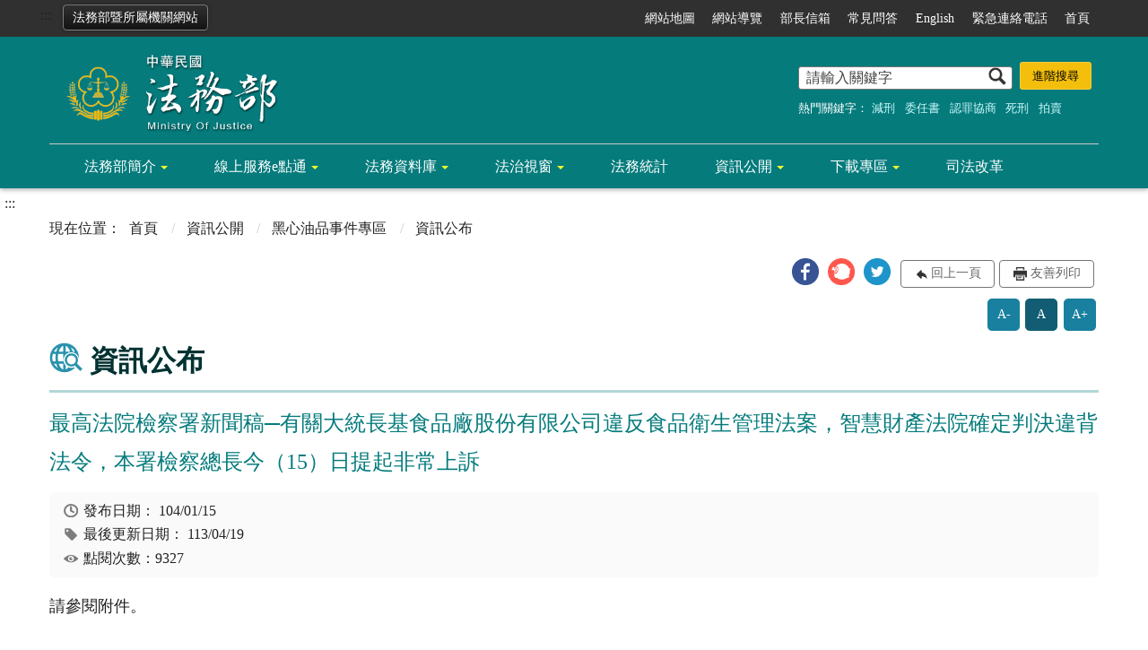

--- FILE ---
content_type: text/html; charset=utf-8
request_url: https://www.moj.gov.tw/2204/2645/2743/2746/32027/
body_size: 33882
content:


<!doctype html>
<html lang="zh-Hant" class="no-js">
<head>
    <meta charset="utf-8">
    <meta http-equiv="X-UA-Compatible" content="IE=edge">
    <meta name="viewport" content="width=device-width, initial-scale=1">
    <meta name="Site" content="法務部全球資訊網-中文">
    <meta name="Version" content="英文網">
    <meta name="PageType" content="內容頁">
    <meta name="TreeNode" content="資訊公布">
    <meta name="ContentTitle" content="最高法院檢察署新聞稿─有關大統長基食品廠股份有限公司違反食品衛生管理法案，智慧財產法院確定判決違背法令，本署檢察總長今（15）日提起非常上訴">

    <meta property="og:title" content="最高法院檢察署新聞稿─有關大統長基食品廠股份有限公司違反食品衛生管理法案，智慧財產法院確定判決違背法令，本署檢察總長今（15）日提起非常上訴">
    <meta property="og:type" content="website" />
    <meta property="og:url" content="https://www.moj.gov.tw/2204/2645/2743/2746/32027/" />
    <meta property="og:image" content="">
    <meta property="og:image:width" content="50%">
    <meta property="og:image:height" content="50%">
    <meta property="og:site_name" content="法務部全球資訊網-中文">
    <meta property="og:description" content="最高法院檢察署新聞稿─有關大統長基食品廠股份有限公司違反食品衛生管理法案，智慧財產法院確定判決違背法令，本署檢察總長今（15）日提起非常上訴" />

    <meta name="DC.Title" content="最高法院檢察署新聞稿─有關大統長基食品廠股份有限公司違反食品衛生管理法案，智慧財產法院確定判決違背法令，本署檢察總長今（15）日提起非常上訴" />
    <meta name="DC.Creator" content="綜合規劃司" />
    <meta name="DC.Subject" content="最高法院檢察署新聞稿─有關大統長基食品廠股份有限公司違反食品衛生管理法案，智慧財產法院確定判決違背法令，本署檢察總長今（15）日提起非常上訴" />
    <meta name="DC.Description" content="資訊公布" />
    <meta name="DC.Contributor" content="綜合規劃司" />
    <meta name="DC.Type" content="文字" />
    <meta name="DC.Format" content="text" />
    <meta name="DC.Source" content="綜合規劃司" />
    <meta name="DC.Language" content="英文" />
    <meta name="DC.coverage.t.min" content="2015-05-13" />
    <meta name="DC.coverage.t.max" content="2035-05-13" />
    <meta name="DC.Publisher" content="綜合規劃司" />
    <meta name="DC.Date" content="2015-05-13" />
    <meta name="DC.Identifier" content="A11000000F" />
    <meta name="DC.Relation" content="" />
    <meta name="DC.Rights" content="綜合規劃司" />

    <meta name="Category.Theme" content="300" />
    <meta name="Category.Cake" content="600" />
    <meta name="Category.Service" content="I00" />

    <meta name="keywords" />

            <link rel="Shortcut Icon" type="image/x-icon" href="/media/18671/favicon法務部.png" />

    <!-- 檢查有沒有 noindex 判斷要不要給搜尋引擎查 -->

    <title>最高法院檢察署新聞稿─有關大統長基食品廠股份有限公司違反食品衛生管理法案，智慧財產法院確定判決違背法令，本署檢察總長今（15）日提起非常上訴-法務部全球資訊網</title>
    <!--HTML5 Shim and Respond.js IE8 support of HTML5 elements and media queries [if lt IE 9]>
    <script nonce='hyweb1AQSX55dd' src="js/html5shiv.js"></script>
    <script nonce='hyweb1AQSX55dd' src="js/respond.min.js"></script>
    <![endif]-->
    <!-- slick css-->
    <link rel="stylesheet" type="text/css" href="/Content/main/vendor/slick/slick.css" />
    <link rel="stylesheet" type="text/css" href="/Content/main/vendor/slick/slick-theme.css" />
    <link rel="stylesheet" href="/Content/main/vendor/animate.css">

    <!-- hyUI css -->
    <link rel="stylesheet" href="/Content/main/css/hyui.css">
    <link rel='stylesheet' href='/scripts/jquery-ui.css'>


    <!-- Global site tag (gtag.js) - Google Analytics -->
<script nonce='hyweb1AQSX55dd' async src="https://www.googletagmanager.com/gtag/js?id=UA-33007812-1"></script>
<script nonce='hyweb1AQSX55dd'>
  window.dataLayer = window.dataLayer || [];
  function gtag(){dataLayer.push(arguments);}
  gtag('js', new Date());
  gtag('config', 'UA-33007812-1', {
  cookie_flags: 'max-age=7200;secure;samesite=none'
});
</script>
    <!-- Google Tag Manager -->
    <script nonce='hyweb1AQSX55dd'>
        (function (w, d, s, l, i) {
            w[l] = w[l] || []; w[l].push({
                'gtm.start':
                    new Date().getTime(), event: 'gtm.js'
            }); var f = d.getElementsByTagName(s)[0],
                j = d.createElement(s), dl = l != 'dataLayer' ? '&l=' + l : ''; j.async = true; j.src =
                    'https://www.googletagmanager.com/gtm.js?id=' + i + dl; f.parentNode.insertBefore(j, f);
        })(window, document, 'script', 'dataLayer', 'GTM-PVTNFB4');</script>
    <!-- End Google Tag Manager -->
    <style>
        input:disabled, textarea:disabled, select:disabled {
            background-color: #f2f2f2;
        }

        .verify {
            color: blue;
        }

        .mp_slider_container {
            position: relative;
        }

        .slick-autoplay-toggle {
            position: absolute;
            right: 20px;
            min-width: 40px;
            top: 4.5px;
            z-index: 10;
            padding: 5px 10px;
            background: rgba(0, 0, 0, 0.7);
            color: #fff;
            border: none;
            cursor: pointer;
            font-size: 0.875rem;
            border-radius: 5px;
        }
    </style>
</head>
<body>
    <!-- Google Tag Manager (noscript) -->
    <noscript>
        <iframe title="googletag" src="https://www.googletagmanager.com/ns.html?id=GTM-PVTNFB4"
                height="0" width="0" style="display:none;visibility:hidden"></iframe>
    </noscript>
    <!-- End Google Tag Manager (noscript) -->
    <!-- 直接跳主內容區 -->
    <a class="goCenter" href="#center" tabindex="1">按Enter到主內容區</a>
    <!-- wrapper 最大寬度 -->
    <div class="wrapper">
        
<header class="header">
    <div class="container">
        <a class="accesskey" href="#aU" id="aU" accesskey="U" title="網站標題" tabindex="2">:::</a>
        

<!-- 所屬機關網站清單 -->
    <div class="units"><a href="#">法務部暨所屬機關網站</a></div>
        <nav class="units_block">
            <h2 class="units_title">法務部暨所屬機關網站清單</h2>
            <ul>
                    <li>
                        部內單位
                        <ul>
                                        <li><a target="_blank" href="/umbraco/surface/Ini/CountAndRedirectUrl?nodeId=5489" title="部次長室(另開新視窗)" rel="noopener noreferrer">部次長室</a></li>
                                        <li><a target="_blank" href="/umbraco/surface/Ini/CountAndRedirectUrl?nodeId=5490" title="主任秘書(另開新視窗)" rel="noopener noreferrer">主任秘書</a></li>
                                        <li><a target="_blank" href="/umbraco/surface/Ini/CountAndRedirectUrl?nodeId=5491" title="綜合規劃司(另開新視窗)" rel="noopener noreferrer">綜合規劃司</a></li>
                                        <li><a target="_blank" href="/umbraco/surface/Ini/CountAndRedirectUrl?nodeId=5480" title="法制司(另開新視窗)" rel="noopener noreferrer">法制司</a></li>
                                        <li><a target="_blank" href="/umbraco/surface/Ini/CountAndRedirectUrl?nodeId=5481" title="法律事務司(另開新視窗)" rel="noopener noreferrer">法律事務司</a></li>
                                        <li><a target="_blank" href="/umbraco/surface/Ini/CountAndRedirectUrl?nodeId=5492" title="檢察司(另開新視窗)" rel="noopener noreferrer">檢察司</a></li>
                                        <li><a target="_blank" href="/umbraco/surface/Ini/CountAndRedirectUrl?nodeId=5493" title="保護司(另開新視窗)" rel="noopener noreferrer">保護司</a></li>
                                        <li><a target="_blank" href="/umbraco/surface/Ini/CountAndRedirectUrl?nodeId=5494" title="國際及兩岸法律司(另開新視窗)" rel="noopener noreferrer">國際及兩岸法律司</a></li>
                                        <li><a target="_blank" href="/umbraco/surface/Ini/CountAndRedirectUrl?nodeId=5495" title="秘書處(另開新視窗)" rel="noopener noreferrer">秘書處</a></li>
                                        <li><a target="_blank" href="/umbraco/surface/Ini/CountAndRedirectUrl?nodeId=5496" title="人事處(另開新視窗)" rel="noopener noreferrer">人事處</a></li>
                                        <li><a target="_blank" href="/umbraco/surface/Ini/CountAndRedirectUrl?nodeId=5497" title="會計處(另開新視窗)" rel="noopener noreferrer">會計處</a></li>
                                        <li><a target="_blank" href="/umbraco/surface/Ini/CountAndRedirectUrl?nodeId=5498" title="統計處(另開新視窗)" rel="noopener noreferrer">統計處</a></li>
                                        <li><a target="_blank" href="/umbraco/surface/Ini/CountAndRedirectUrl?nodeId=5499" title="資訊處(另開新視窗)" rel="noopener noreferrer">資訊處</a></li>
                        </ul>
                    </li>
                    <li>
                        檢察機關
                        <ul>
                                        <li><a target="_blank" href="/umbraco/surface/Ini/CountAndRedirectUrl?nodeId=5482" title="最高檢察署(另開新視窗)" rel="noopener noreferrer">最高檢察署</a></li>
                                        <li><a target="_blank" href="/umbraco/surface/Ini/CountAndRedirectUrl?nodeId=5483" title="臺灣高等檢察署(另開新視窗)" rel="noopener noreferrer">臺灣高等檢察署</a></li>
                                        <li><a target="_blank" href="/umbraco/surface/Ini/CountAndRedirectUrl?nodeId=5538" title="臺灣高等檢察署臺中檢察分署(另開新視窗)" rel="noopener noreferrer">臺灣高等檢察署臺中檢察分署</a></li>
                                        <li><a target="_blank" href="/umbraco/surface/Ini/CountAndRedirectUrl?nodeId=5539" title="臺灣高等檢察署臺南檢察分署(另開新視窗)" rel="noopener noreferrer">臺灣高等檢察署臺南檢察分署</a></li>
                                        <li><a target="_blank" href="/umbraco/surface/Ini/CountAndRedirectUrl?nodeId=5540" title="臺灣高等檢察署高雄檢察分署(另開新視窗)" rel="noopener noreferrer">臺灣高等檢察署高雄檢察分署</a></li>
                                        <li><a target="_blank" href="/umbraco/surface/Ini/CountAndRedirectUrl?nodeId=5541" title="臺灣高等檢察署花蓮檢察分署(另開新視窗)" rel="noopener noreferrer">臺灣高等檢察署花蓮檢察分署</a></li>
                                        <li><a target="_self" href="/umbraco/surface/Ini/CountAndRedirectUrl?nodeId=5542" title="福建高等檢察署金門檢察分署" >福建高等檢察署金門檢察分署</a></li>
                                        <li><a target="_blank" href="/umbraco/surface/Ini/CountAndRedirectUrl?nodeId=5543" title="臺灣高等檢察署智慧財產檢察分署(另開新視窗)" rel="noopener noreferrer">臺灣高等檢察署智慧財產檢察分署</a></li>
                                        <li><a target="_blank" href="/umbraco/surface/Ini/CountAndRedirectUrl?nodeId=5544" title="臺灣臺北地方檢察署(另開新視窗)" rel="noopener noreferrer">臺灣臺北地方檢察署</a></li>
                                        <li><a target="_blank" href="/umbraco/surface/Ini/CountAndRedirectUrl?nodeId=5545" title="臺灣士林地方檢察署(另開新視窗)" rel="noopener noreferrer">臺灣士林地方檢察署</a></li>
                                        <li><a target="_blank" href="/umbraco/surface/Ini/CountAndRedirectUrl?nodeId=5546" title="臺灣新北地方檢察署(另開新視窗)" rel="noopener noreferrer">臺灣新北地方檢察署</a></li>
                                        <li><a target="_blank" href="/umbraco/surface/Ini/CountAndRedirectUrl?nodeId=5547" title="臺灣桃園地方檢察署(另開新視窗)" rel="noopener noreferrer">臺灣桃園地方檢察署</a></li>
                                        <li><a target="_blank" href="/umbraco/surface/Ini/CountAndRedirectUrl?nodeId=5548" title="臺灣新竹地方檢察署(另開新視窗)" rel="noopener noreferrer">臺灣新竹地方檢察署</a></li>
                                        <li><a target="_blank" href="/umbraco/surface/Ini/CountAndRedirectUrl?nodeId=5549" title="臺灣苗栗地方檢察署(另開新視窗)" rel="noopener noreferrer">臺灣苗栗地方檢察署</a></li>
                                        <li><a target="_blank" href="/umbraco/surface/Ini/CountAndRedirectUrl?nodeId=5550" title="臺灣臺中地方檢察署(另開新視窗)" rel="noopener noreferrer">臺灣臺中地方檢察署</a></li>
                                        <li><a target="_blank" href="/umbraco/surface/Ini/CountAndRedirectUrl?nodeId=5551" title="臺灣彰化地方檢察署(另開新視窗)" rel="noopener noreferrer">臺灣彰化地方檢察署</a></li>
                                        <li><a target="_blank" href="/umbraco/surface/Ini/CountAndRedirectUrl?nodeId=5552" title="臺灣南投地方檢察署(另開新視窗)" rel="noopener noreferrer">臺灣南投地方檢察署</a></li>
                                        <li><a target="_blank" href="/umbraco/surface/Ini/CountAndRedirectUrl?nodeId=5553" title="臺灣雲林地方檢察署(另開新視窗)" rel="noopener noreferrer">臺灣雲林地方檢察署</a></li>
                                        <li><a target="_blank" href="/umbraco/surface/Ini/CountAndRedirectUrl?nodeId=5554" title="臺灣嘉義地方檢察署(另開新視窗)" rel="noopener noreferrer">臺灣嘉義地方檢察署</a></li>
                                        <li><a target="_blank" href="/umbraco/surface/Ini/CountAndRedirectUrl?nodeId=5555" title="臺灣臺南地方檢察署(另開新視窗)" rel="noopener noreferrer">臺灣臺南地方檢察署</a></li>
                                        <li><a target="_blank" href="/umbraco/surface/Ini/CountAndRedirectUrl?nodeId=5556" title="臺灣高雄地方檢察署(另開新視窗)" rel="noopener noreferrer">臺灣高雄地方檢察署</a></li>
                                        <li><a target="_blank" href="/umbraco/surface/Ini/CountAndRedirectUrl?nodeId=5557" title="臺灣橋頭地方檢察署(另開新視窗)" rel="noopener noreferrer">臺灣橋頭地方檢察署</a></li>
                                        <li><a target="_blank" href="/umbraco/surface/Ini/CountAndRedirectUrl?nodeId=5558" title="臺灣屏東地方檢察署(另開新視窗)" rel="noopener noreferrer">臺灣屏東地方檢察署</a></li>
                                        <li><a target="_blank" href="/umbraco/surface/Ini/CountAndRedirectUrl?nodeId=5559" title="臺灣臺東地方檢察署(另開新視窗)" rel="noopener noreferrer">臺灣臺東地方檢察署</a></li>
                                        <li><a target="_blank" href="/umbraco/surface/Ini/CountAndRedirectUrl?nodeId=5560" title="臺灣花蓮地方檢察署(另開新視窗)" rel="noopener noreferrer">臺灣花蓮地方檢察署</a></li>
                                        <li><a target="_blank" href="/umbraco/surface/Ini/CountAndRedirectUrl?nodeId=5561" title="臺灣宜蘭地方檢察署(另開新視窗)" rel="noopener noreferrer">臺灣宜蘭地方檢察署</a></li>
                                        <li><a target="_blank" href="/umbraco/surface/Ini/CountAndRedirectUrl?nodeId=5562" title="臺灣基隆地方檢察署(另開新視窗)" rel="noopener noreferrer">臺灣基隆地方檢察署</a></li>
                                        <li><a target="_blank" href="/umbraco/surface/Ini/CountAndRedirectUrl?nodeId=5563" title="臺灣澎湖地方檢察署(另開新視窗)" rel="noopener noreferrer">臺灣澎湖地方檢察署</a></li>
                                        <li><a target="_blank" href="/umbraco/surface/Ini/CountAndRedirectUrl?nodeId=5564" title="福建金門地方檢察署(另開新視窗)" rel="noopener noreferrer">福建金門地方檢察署</a></li>
                                        <li><a target="_blank" href="/umbraco/surface/Ini/CountAndRedirectUrl?nodeId=5565" title="福建連江地方檢察署(另開新視窗)" rel="noopener noreferrer">福建連江地方檢察署</a></li>
                        </ul>
                    </li>
                    <li>
                        矯正機關
                        <ul>
                                        <li><a target="_blank" href="/umbraco/surface/Ini/CountAndRedirectUrl?nodeId=5484" title="法務部矯正署(另開新視窗)" rel="noopener noreferrer">法務部矯正署</a></li>
                                        <li><a target="_blank" href="/umbraco/surface/Ini/CountAndRedirectUrl?nodeId=5485" title="法務部矯正署臺北監獄(另開新視窗)" rel="noopener noreferrer">法務部矯正署臺北監獄</a></li>
                                        <li><a target="_blank" href="/umbraco/surface/Ini/CountAndRedirectUrl?nodeId=5594" title="法務部矯正署桃園監獄(另開新視窗)" rel="noopener noreferrer">法務部矯正署桃園監獄</a></li>
                                        <li><a target="_blank" href="/umbraco/surface/Ini/CountAndRedirectUrl?nodeId=5595" title="法務部矯正署桃園女子監獄(另開新視窗)" rel="noopener noreferrer">法務部矯正署桃園女子監獄</a></li>
                                        <li><a target="_blank" href="/umbraco/surface/Ini/CountAndRedirectUrl?nodeId=5596" title="法務部矯正署新竹監獄(另開新視窗)" rel="noopener noreferrer">法務部矯正署新竹監獄</a></li>
                                        <li><a target="_blank" href="/umbraco/surface/Ini/CountAndRedirectUrl?nodeId=5597" title="法務部矯正署臺中監獄(另開新視窗)" rel="noopener noreferrer">法務部矯正署臺中監獄</a></li>
                                        <li><a target="_blank" href="/umbraco/surface/Ini/CountAndRedirectUrl?nodeId=5598" title="法務部矯正署臺中女子監獄(另開新視窗)" rel="noopener noreferrer">法務部矯正署臺中女子監獄</a></li>
                                        <li><a target="_blank" href="/umbraco/surface/Ini/CountAndRedirectUrl?nodeId=5599" title="法務部矯正署彰化監獄(另開新視窗)" rel="noopener noreferrer">法務部矯正署彰化監獄</a></li>
                                        <li><a target="_blank" href="/umbraco/surface/Ini/CountAndRedirectUrl?nodeId=5600" title="法務部矯正署雲林監獄(另開新視窗)" rel="noopener noreferrer">法務部矯正署雲林監獄</a></li>
                                        <li><a target="_blank" href="/umbraco/surface/Ini/CountAndRedirectUrl?nodeId=5601" title="法務部矯正署雲林第二監獄(另開新視窗)" rel="noopener noreferrer">法務部矯正署雲林第二監獄</a></li>
                                        <li><a target="_blank" href="/umbraco/surface/Ini/CountAndRedirectUrl?nodeId=5602" title="法務部矯正署嘉義監獄(另開新視窗)" rel="noopener noreferrer">法務部矯正署嘉義監獄</a></li>
                                        <li><a target="_blank" href="/umbraco/surface/Ini/CountAndRedirectUrl?nodeId=5603" title="法務部矯正署臺南監獄(另開新視窗)" rel="noopener noreferrer">法務部矯正署臺南監獄</a></li>
                                        <li><a target="_blank" href="/umbraco/surface/Ini/CountAndRedirectUrl?nodeId=5604" title="法務部矯正署臺南第二監獄(另開新視窗)" rel="noopener noreferrer">法務部矯正署臺南第二監獄</a></li>
                                        <li><a target="_blank" href="/umbraco/surface/Ini/CountAndRedirectUrl?nodeId=5605" title="法務部矯正署明德外役監獄(另開新視窗)" rel="noopener noreferrer">法務部矯正署明德外役監獄</a></li>
                                        <li><a target="_blank" href="/umbraco/surface/Ini/CountAndRedirectUrl?nodeId=5606" title="法務部矯正署高雄監獄(另開新視窗)" rel="noopener noreferrer">法務部矯正署高雄監獄</a></li>
                                        <li><a target="_blank" href="/umbraco/surface/Ini/CountAndRedirectUrl?nodeId=5607" title="法務部矯正署高雄第二監獄(另開新視窗)" rel="noopener noreferrer">法務部矯正署高雄第二監獄</a></li>
                                        <li><a target="_blank" href="/umbraco/surface/Ini/CountAndRedirectUrl?nodeId=5608" title="法務部矯正署高雄女子監獄(另開新視窗)" rel="noopener noreferrer">法務部矯正署高雄女子監獄</a></li>
                                        <li><a target="_blank" href="/umbraco/surface/Ini/CountAndRedirectUrl?nodeId=5609" title="法務部矯正署屏東監獄(另開新視窗)" rel="noopener noreferrer">法務部矯正署屏東監獄</a></li>
                                        <li><a target="_blank" href="/umbraco/surface/Ini/CountAndRedirectUrl?nodeId=5610" title="法務部矯正署臺東監獄(另開新視窗)" rel="noopener noreferrer">法務部矯正署臺東監獄</a></li>
                                        <li><a target="_blank" href="/umbraco/surface/Ini/CountAndRedirectUrl?nodeId=5611" title="法務部矯正署花蓮監獄(另開新視窗)" rel="noopener noreferrer">法務部矯正署花蓮監獄</a></li>
                                        <li><a target="_blank" href="/umbraco/surface/Ini/CountAndRedirectUrl?nodeId=185556" title="法務部矯正署武陵外役監獄(另開新視窗)" rel="noopener noreferrer">法務部矯正署武陵外役監獄</a></li>
                                        <li><a target="_blank" href="/umbraco/surface/Ini/CountAndRedirectUrl?nodeId=5612" title="法務部矯正署自強外役監獄(另開新視窗)" rel="noopener noreferrer">法務部矯正署自強外役監獄</a></li>
                                        <li><a target="_blank" href="/umbraco/surface/Ini/CountAndRedirectUrl?nodeId=5613" title="法務部矯正署宜蘭監獄(另開新視窗)" rel="noopener noreferrer">法務部矯正署宜蘭監獄</a></li>
                                        <li><a target="_blank" href="/umbraco/surface/Ini/CountAndRedirectUrl?nodeId=5614" title="法務部矯正署基隆監獄(另開新視窗)" rel="noopener noreferrer">法務部矯正署基隆監獄</a></li>
                                        <li><a target="_blank" href="/umbraco/surface/Ini/CountAndRedirectUrl?nodeId=5615" title="法務部矯正署澎湖監獄(另開新視窗)" rel="noopener noreferrer">法務部矯正署澎湖監獄</a></li>
                                        <li><a target="_blank" href="/umbraco/surface/Ini/CountAndRedirectUrl?nodeId=5616" title="法務部矯正署綠島監獄(另開新視窗)" rel="noopener noreferrer">法務部矯正署綠島監獄</a></li>
                                        <li><a target="_blank" href="/umbraco/surface/Ini/CountAndRedirectUrl?nodeId=5617" title="法務部矯正署金門監獄(另開新視窗)" rel="noopener noreferrer">法務部矯正署金門監獄</a></li>
                                        <li><a target="_blank" href="/umbraco/surface/Ini/CountAndRedirectUrl?nodeId=5618" title="法務部矯正署八德外役監獄(另開新視窗)" rel="noopener noreferrer">法務部矯正署八德外役監獄</a></li>
                                        <li><a target="_blank" href="/umbraco/surface/Ini/CountAndRedirectUrl?nodeId=5624" title="法務部矯正署泰源監獄(另開新視窗)" rel="noopener noreferrer">法務部矯正署泰源監獄</a></li>
                                        <li><a target="_blank" href="/umbraco/surface/Ini/CountAndRedirectUrl?nodeId=5625" title="法務部矯正署東成監獄(另開新視窗)" rel="noopener noreferrer">法務部矯正署東成監獄</a></li>
                                        <li><a target="_blank" href="/umbraco/surface/Ini/CountAndRedirectUrl?nodeId=5619" title="法務部矯正署新店戒治所(另開新視窗)" rel="noopener noreferrer">法務部矯正署新店戒治所</a></li>
                                        <li><a target="_blank" href="/umbraco/surface/Ini/CountAndRedirectUrl?nodeId=5620" title="法務部矯正署臺中戒治所(另開新視窗)" rel="noopener noreferrer">法務部矯正署臺中戒治所</a></li>
                                        <li><a target="_blank" href="/umbraco/surface/Ini/CountAndRedirectUrl?nodeId=5621" title="法務部矯正署高雄戒治所(另開新視窗)" rel="noopener noreferrer">法務部矯正署高雄戒治所</a></li>
                                        <li><a target="_blank" href="/umbraco/surface/Ini/CountAndRedirectUrl?nodeId=5623" title="法務部矯正署臺東戒治所(另開新視窗)" rel="noopener noreferrer">法務部矯正署臺東戒治所</a></li>
                                        <li><a target="_blank" href="/umbraco/surface/Ini/CountAndRedirectUrl?nodeId=5627" title="敦品中學(另開新視窗)" rel="noopener noreferrer">敦品中學</a></li>
                                        <li><a target="_blank" href="/umbraco/surface/Ini/CountAndRedirectUrl?nodeId=5628" title="勵志中學(另開新視窗)" rel="noopener noreferrer">勵志中學</a></li>
                                        <li><a target="_blank" href="/umbraco/surface/Ini/CountAndRedirectUrl?nodeId=5629" title="誠正中學(另開新視窗)" rel="noopener noreferrer">誠正中學</a></li>
                                        <li><a target="_blank" href="/umbraco/surface/Ini/CountAndRedirectUrl?nodeId=5630" title="明陽中學(另開新視窗)" rel="noopener noreferrer">明陽中學</a></li>
                                        <li><a target="_blank" href="/umbraco/surface/Ini/CountAndRedirectUrl?nodeId=5631" title="法務部矯正署臺北看守所(另開新視窗)" rel="noopener noreferrer">法務部矯正署臺北看守所</a></li>
                                        <li><a target="_blank" href="/umbraco/surface/Ini/CountAndRedirectUrl?nodeId=5632" title="法務部矯正署臺北女子看守所(另開新視窗)" rel="noopener noreferrer">法務部矯正署臺北女子看守所</a></li>
                                        <li><a target="_blank" href="/umbraco/surface/Ini/CountAndRedirectUrl?nodeId=5633" title="法務部矯正署新竹看守所(另開新視窗)" rel="noopener noreferrer">法務部矯正署新竹看守所</a></li>
                                        <li><a target="_blank" href="/umbraco/surface/Ini/CountAndRedirectUrl?nodeId=5634" title="法務部矯正署苗栗看守所(另開新視窗)" rel="noopener noreferrer">法務部矯正署苗栗看守所</a></li>
                                        <li><a target="_blank" href="/umbraco/surface/Ini/CountAndRedirectUrl?nodeId=5635" title="法務部矯正署臺中看守所(另開新視窗)" rel="noopener noreferrer">法務部矯正署臺中看守所</a></li>
                                        <li><a target="_blank" href="/umbraco/surface/Ini/CountAndRedirectUrl?nodeId=5636" title="法務部矯正署彰化看守所(另開新視窗)" rel="noopener noreferrer">法務部矯正署彰化看守所</a></li>
                                        <li><a target="_blank" href="/umbraco/surface/Ini/CountAndRedirectUrl?nodeId=5637" title="法務部矯正署南投看守所(另開新視窗)" rel="noopener noreferrer">法務部矯正署南投看守所</a></li>
                                        <li><a target="_blank" href="/umbraco/surface/Ini/CountAndRedirectUrl?nodeId=5638" title="法務部矯正署嘉義看守所(另開新視窗)" rel="noopener noreferrer">法務部矯正署嘉義看守所</a></li>
                                        <li><a target="_blank" href="/umbraco/surface/Ini/CountAndRedirectUrl?nodeId=5639" title="法務部矯正署臺南看守所(另開新視窗)" rel="noopener noreferrer">法務部矯正署臺南看守所</a></li>
                                        <li><a target="_blank" href="/umbraco/surface/Ini/CountAndRedirectUrl?nodeId=5640" title="法務部矯正署屏東看守所(另開新視窗)" rel="noopener noreferrer">法務部矯正署屏東看守所</a></li>
                                        <li><a target="_blank" href="/umbraco/surface/Ini/CountAndRedirectUrl?nodeId=5641" title="法務部矯正署花蓮看守所(另開新視窗)" rel="noopener noreferrer">法務部矯正署花蓮看守所</a></li>
                                        <li><a target="_blank" href="/umbraco/surface/Ini/CountAndRedirectUrl?nodeId=5622" title="法務部矯正署基隆看守所(另開新視窗)" rel="noopener noreferrer">法務部矯正署基隆看守所</a></li>
                                        <li><a target="_blank" href="/umbraco/surface/Ini/CountAndRedirectUrl?nodeId=5642" title="法務部矯正署臺北少年觀護所(另開新視窗)" rel="noopener noreferrer">法務部矯正署臺北少年觀護所</a></li>
                                        <li><a target="_blank" href="/umbraco/surface/Ini/CountAndRedirectUrl?nodeId=5643" title="法務部矯正署臺南少年觀護所(另開新視窗)" rel="noopener noreferrer">法務部矯正署臺南少年觀護所</a></li>
                        </ul>
                    </li>
                    <li>
                        行政執行機關
                        <ul>
                                        <li><a target="_blank" href="/umbraco/surface/Ini/CountAndRedirectUrl?nodeId=5486" title="法務部行政執行署(另開新視窗)" rel="noopener noreferrer">法務部行政執行署</a></li>
                                        <li><a target="_blank" href="/umbraco/surface/Ini/CountAndRedirectUrl?nodeId=5487" title="行政執行署臺北分署(另開新視窗)" rel="noopener noreferrer">行政執行署臺北分署</a></li>
                                        <li><a target="_blank" href="/umbraco/surface/Ini/CountAndRedirectUrl?nodeId=5514" title="行政執行署新北分署(另開新視窗)" rel="noopener noreferrer">行政執行署新北分署</a></li>
                                        <li><a target="_blank" href="/umbraco/surface/Ini/CountAndRedirectUrl?nodeId=5515" title="行政執行署桃園分署(另開新視窗)" rel="noopener noreferrer">行政執行署桃園分署</a></li>
                                        <li><a target="_blank" href="/umbraco/surface/Ini/CountAndRedirectUrl?nodeId=5516" title="行政執行署新竹分署(另開新視窗)" rel="noopener noreferrer">行政執行署新竹分署</a></li>
                                        <li><a target="_blank" href="/umbraco/surface/Ini/CountAndRedirectUrl?nodeId=5517" title="行政執行署臺中分署(另開新視窗)" rel="noopener noreferrer">行政執行署臺中分署</a></li>
                                        <li><a target="_blank" href="/umbraco/surface/Ini/CountAndRedirectUrl?nodeId=5518" title="行政執行署彰化分署(另開新視窗)" rel="noopener noreferrer">行政執行署彰化分署</a></li>
                                        <li><a target="_blank" href="/umbraco/surface/Ini/CountAndRedirectUrl?nodeId=5519" title="行政執行署嘉義分署(另開新視窗)" rel="noopener noreferrer">行政執行署嘉義分署</a></li>
                                        <li><a target="_blank" href="/umbraco/surface/Ini/CountAndRedirectUrl?nodeId=5520" title="行政執行署臺南分署(另開新視窗)" rel="noopener noreferrer">行政執行署臺南分署</a></li>
                                        <li><a target="_blank" href="/umbraco/surface/Ini/CountAndRedirectUrl?nodeId=5521" title="行政執行署高雄分署(另開新視窗)" rel="noopener noreferrer">行政執行署高雄分署</a></li>
                                        <li><a target="_blank" href="/umbraco/surface/Ini/CountAndRedirectUrl?nodeId=5522" title="行政執行署屏東分署(另開新視窗)" rel="noopener noreferrer">行政執行署屏東分署</a></li>
                                        <li><a target="_blank" href="/umbraco/surface/Ini/CountAndRedirectUrl?nodeId=5523" title="行政執行署花蓮分署(另開新視窗)" rel="noopener noreferrer">行政執行署花蓮分署</a></li>
                                        <li><a target="_blank" href="/umbraco/surface/Ini/CountAndRedirectUrl?nodeId=5524" title="行政執行署宜蘭分署(另開新視窗)" rel="noopener noreferrer">行政執行署宜蘭分署</a></li>
                                        <li><a target="_blank" href="/umbraco/surface/Ini/CountAndRedirectUrl?nodeId=5525" title="行政執行署士林分署(另開新視窗)" rel="noopener noreferrer">行政執行署士林分署</a></li>
                        </ul>
                    </li>
                    <li>
                        其他
                        <ul>
                                        <li><a target="_blank" href="/umbraco/surface/Ini/CountAndRedirectUrl?nodeId=5511" title="法務部調查局(另開新視窗)" rel="noopener noreferrer">法務部調查局</a></li>
                                        <li><a target="_blank" href="/umbraco/surface/Ini/CountAndRedirectUrl?nodeId=5512" title="法務部司法官學院(另開新視窗)" rel="noopener noreferrer">法務部司法官學院</a></li>
                                        <li><a target="_blank" href="/umbraco/surface/Ini/CountAndRedirectUrl?nodeId=5513" title="法務部法醫研究所(另開新視窗)" rel="noopener noreferrer">法務部法醫研究所</a></li>
                                        <li><a target="_self" href="/umbraco/surface/Ini/CountAndRedirectUrl?nodeId=5488" title="法務部廉政署" >法務部廉政署</a></li>
                        </ul>
                    </li>
            </ul>
            <div class="close"><a href="#" title="關閉"><img src="/Content/main/images/basic/icon_close.png" alt="關閉" class="img-responsive"></a></div>
            <div class="overlay"></div>
        </nav>

<!-- navigation Start -->
<nav class="navigation">
    <!-- 一組ul預設靠右 可同時存在2組-->
    <ul>

                    <li>
                        <a href="#FatFooter" title="網站地圖" target="_self">網站地圖</a>
                    </li>
                    <li>
                        <a href="/umbraco/surface/Ini/CountAndRedirectUrl?nodeId=3159" title="網站導覽" target="_self">網站導覽</a>
                    </li>
                    <li>
                        <a href="/umbraco/surface/Ini/CountAndRedirectUrl?nodeId=3161" title="部長信箱" target="_self">部長信箱</a>
                    </li>
                    <li>
                        <a href="/umbraco/surface/Ini/CountAndRedirectUrl?nodeId=3162" title="常見問答" target="_self">常見問答</a>
                    </li>
                    <li>
                        <a href="/umbraco/surface/Ini/CountAndRedirectUrl?nodeId=3163" title="English" target="_self">English</a>
                    </li>
                    <li>
                        <a href="/umbraco/surface/Ini/CountAndRedirectUrl?nodeId=3164" title="緊急連絡電話" target="_self">緊急連絡電話</a>
                    </li>
                    <li>
                        <a href="/umbraco/surface/Ini/CountAndRedirectUrl?nodeId=82358" title="首頁" target="_self">首頁</a>
                    </li>

    </ul>
    
</nav>
<h1 title="法務部全球資訊網：回首頁">
    <a title="法務部全球資訊網：回首頁" href="/"><img src="/media/1004/logo.png" alt="法務部全球資訊網：回首頁" /></a>
</h1>
<!-- Search Start -->
<div class="search">
    <noscript>
您的瀏覽器不支援 JavaScript 或 JavaScript已停用    </noscript>
    <form action="/2818/2828/">
        <div class="form_grp" style="width:auto;">
            <label for="q">搜尋</label>
            <input name="q" id="q" type="text" placeholder="請輸入關鍵字" accesskey="S" autocomplete="off">
            <input title="查詢" type="submit" value="查詢">
        </div>
        <div class="btn_grp">
            <input type="button" id="btnAdvancedSearch" value="進階搜尋" title="進階搜尋 (另開新視窗)">
        </div>
    </form>
            <div class="keywordHot">
                <span>熱門關鍵字：</span>
                <ul>
                        <li>
                            <a href="/2818/2828/?q=減刑" title="減刑">減刑</a>
                        </li>
                        <li>
                            <a href="/2818/2828/?q=委任書" title="委任書">委任書</a>
                        </li>
                        <li>
                            <a href="/2818/2828/?q=認罪協商" title="認罪協商">認罪協商</a>
                        </li>
                        <li>
                            <a href="/2818/2828/?q=死刑" title="死刑">死刑</a>
                        </li>
                        <li>
                            <a href="/2818/2828/?q=拍賣" title="拍賣">拍賣</a>
                        </li>
                </ul>
            </div>
</div>
<!-- noscript -->
<noscript>
您的瀏覽器不支援JavaScript語法，JavaScript語法並不影響內容的陳述。您可使用按鍵盤上的Ctrl鍵+ (+)鍵放大/(-)鍵縮小來改變字型大小；回到上一頁可使用瀏覽器提供的 Alt+左方向鍵(←) 快速鍵功能；列印可使用瀏覽器提供的(Ctrl+P)功能。</noscript>
<script nonce='hyweb1AQSX55dd'>
    document.addEventListener("DOMContentLoaded", function () {
        var btn = document.getElementById("btnAdvancedSearch");
        if (btn) {
            btn.addEventListener("click", function () {
                var url = "https://www.google.com.tw/advanced_search?hl=zh-TW&as_q=&num=100&as_sitesearch=" + location.hostname;
                window.open(url, "_blank");
            });
        }
    });
</script>
<!-- menu Start -->
<nav class="menu">
    <ul>
                <li>
                    <a href="https://www.moj.gov.tw/2204/2205/Normalnodelist" title="法務部簡介" target="_self" >法務部簡介</a>
                            <ul>
                                    <li>
                                        <a href="https://www.moj.gov.tw/2204/2205/2206/Nodelist" target="_self" title="認識法務部" >認識法務部</a>
                                            <ul>
                                                    <li>
                                                        <a href="https://www.moj.gov.tw/2204/2205/2206/2207/5732/post" target="_self" title="法務部簡介" >法務部簡介</a>
                                                    </li>
                                                    <li>
                                                        <a href="https://www.moj.gov.tw/2204/2205/2206/2209/Nodelist" target="_self" title="部史" >部史</a>
                                                            <ul>
                                                                    <li>
                                                                        <a href="https://www.moj.gov.tw/2204/2205/2206/2209/2210/5756/post" target="_self" title="沿革" >沿革</a>
                                                                    </li>
                                                                    <li>
                                                                        <a href="https://www.moj.gov.tw/2204/2205/2206/2209/2211/5760/post" target="_self" title="歷任部長" >歷任部長</a>
                                                                    </li>
                                                            </ul>
                                                    </li>
                                            </ul>
                                    </li>
                                    <li>
                                        <a href="https://www.moj.gov.tw/2204/2205/2212/Nodelist" target="_self" title="組織架構" >組織架構</a>
                                            <ul>
                                                    <li>
                                                        <a href="https://www.moj.gov.tw/2204/2205/2212/2213/5772/post" target="_self" title="組織架構圖" >組織架構圖</a>
                                                    </li>
                                                    <li>
                                                        <a href="https://www.moj.gov.tw/2204/2205/2212/2214/Nodelist" target="_self" title="部次長室" >部次長室</a>
                                                            <ul>
                                                                    <li>
                                                                        <a href="https://www.moj.gov.tw/2204/2205/2212/2214/2215/206946/post" target="_self" title="部長簡介" >部長簡介</a>
                                                                    </li>
                                                                    <li>
                                                                        <a href="https://www.moj.gov.tw/2204/2205/2212/2214/2216/206982/post" target="_self" title="政務次長簡介" >政務次長簡介</a>
                                                                    </li>
                                                                    <li>
                                                                        <a href="https://www.moj.gov.tw/2204/2205/2212/2214/2217/169922/post" target="_self" title="常務次長簡介" >常務次長簡介</a>
                                                                    </li>
                                                            </ul>
                                                    </li>
                                                    <li>
                                                        <a href="https://www.moj.gov.tw/2204/2205/2212/2218/231458/post" target="_self" title="主任秘書" >主任秘書</a>
                                                    </li>
                                                    <li>
                                                        <a href="https://www.moj.gov.tw/2204/2205/2212/2219/Nodelist" target="_self" title="綜合規劃司" >綜合規劃司</a>
                                                            <ul>
                                                                    <li>
                                                                        <a href="https://www.moj.gov.tw/2204/2205/2212/2219/2220/225378/post" target="_self" title="組織架構" >組織架構</a>
                                                                    </li>
                                                                    <li>
                                                                        <a href="https://www.moj.gov.tw/2204/2205/2212/2219/2221/127633/post" target="_self" title="主管簡介" >主管簡介</a>
                                                                    </li>
                                                                    <li>
                                                                        <a href="https://www.moj.gov.tw/2204/2205/2212/2219/2222/5843/post" target="_self" title="業務職掌" >業務職掌</a>
                                                                    </li>
                                                            </ul>
                                                    </li>
                                                    <li>
                                                        <a href="https://www.moj.gov.tw/2204/2205/2212/2223/Nodelist" target="_self" title="法制司" >法制司</a>
                                                            <ul>
                                                                    <li>
                                                                        <a href="https://www.moj.gov.tw/2204/2205/2212/2223/2224/4074/post" target="_self" title="組織架構" >組織架構</a>
                                                                    </li>
                                                                    <li>
                                                                        <a href="https://www.moj.gov.tw/2204/2205/2212/2223/2225/Lpsimplelist" target="_self" title="主管簡介" >主管簡介</a>
                                                                    </li>
                                                                    <li>
                                                                        <a href="https://www.moj.gov.tw/2204/2205/2212/2223/2226/5866/post" target="_self" title="業務職掌" >業務職掌</a>
                                                                    </li>
                                                            </ul>
                                                    </li>
                                                    <li>
                                                        <a href="https://www.moj.gov.tw/2204/2205/2212/2227/Nodelist" target="_self" title="法律事務司" >法律事務司</a>
                                                            <ul>
                                                                    <li>
                                                                        <a href="https://www.moj.gov.tw/2204/2205/2212/2227/2228/5876/post" target="_self" title="組織架構" >組織架構</a>
                                                                    </li>
                                                                    <li>
                                                                        <a href="https://www.moj.gov.tw/2204/2205/2212/2227/2229/169979/post" target="_self" title="主管簡介" >主管簡介</a>
                                                                    </li>
                                                                    <li>
                                                                        <a href="https://www.moj.gov.tw/2204/2205/2212/2227/2230/5894/post" target="_self" title="業務職掌" >業務職掌</a>
                                                                    </li>
                                                            </ul>
                                                    </li>
                                                    <li>
                                                        <a href="https://www.moj.gov.tw/2204/2205/2212/2231/Nodelist" target="_self" title="檢察司" >檢察司</a>
                                                            <ul>
                                                                    <li>
                                                                        <a href="https://www.moj.gov.tw/2204/2205/2212/2231/2232/5906/post" target="_self" title="組織架構" >組織架構</a>
                                                                    </li>
                                                                    <li>
                                                                        <a href="https://www.moj.gov.tw/2204/2205/2212/2231/2233/231564/post" target="_self" title="主管簡介" >主管簡介</a>
                                                                    </li>
                                                                    <li>
                                                                        <a href="https://www.moj.gov.tw/2204/2205/2212/2231/2234/5940/post" target="_self" title="業務職掌" >業務職掌</a>
                                                                    </li>
                                                            </ul>
                                                    </li>
                                                    <li>
                                                        <a href="https://www.moj.gov.tw/2204/2205/2212/2235/Nodelist" target="_self" title="保護司" >保護司</a>
                                                            <ul>
                                                                    <li>
                                                                        <a href="https://www.moj.gov.tw/2204/2205/2212/2235/2236/5949/post" target="_self" title="組織架構" >組織架構</a>
                                                                    </li>
                                                                    <li>
                                                                        <a href="https://www.moj.gov.tw/2204/2205/2212/2235/2237/231546/post" target="_self" title="主管簡介" >主管簡介</a>
                                                                    </li>
                                                                    <li>
                                                                        <a href="https://www.moj.gov.tw/2204/2205/2212/2235/2238/5974/post" target="_self" title="業務職掌" >業務職掌</a>
                                                                    </li>
                                                            </ul>
                                                    </li>
                                                    <li>
                                                        <a href="https://www.moj.gov.tw/2204/2205/2212/2239/Nodelist" target="_self" title="國際及兩岸法律司" >國際及兩岸法律司</a>
                                                            <ul>
                                                                    <li>
                                                                        <a href="https://www.moj.gov.tw/2204/2205/2212/2239/2240/5979/post" target="_self" title="組織架構" >組織架構</a>
                                                                    </li>
                                                                    <li>
                                                                        <a href="https://www.moj.gov.tw/2204/2205/2212/2239/2241/170280/post" target="_self" title="主管簡介" >主管簡介</a>
                                                                    </li>
                                                                    <li>
                                                                        <a href="https://www.moj.gov.tw/2204/2205/2212/2239/2242/5989/post" target="_self" title="業務職掌" >業務職掌</a>
                                                                    </li>
                                                                    <li>
                                                                        <a href="https://www.moj.gov.tw/2204/2205/2263/109335/" target="_self" title="執行現況" >執行現況</a>
                                                                    </li>
                                                            </ul>
                                                    </li>
                                                    <li>
                                                        <a href="https://www.moj.gov.tw/2204/2205/2212/2243/Nodelist" target="_self" title="秘書處" >秘書處</a>
                                                            <ul>
                                                                    <li>
                                                                        <a href="https://www.moj.gov.tw/2204/2205/2212/2243/2244/5999/post" target="_self" title="組織架構" >組織架構</a>
                                                                    </li>
                                                                    <li>
                                                                        <a href="https://www.moj.gov.tw/2204/2205/2212/2243/2245/134767/post" target="_self" title="主管簡介" >主管簡介</a>
                                                                    </li>
                                                                    <li>
                                                                        <a href="https://www.moj.gov.tw/2204/2205/2212/2243/2246/6023/post" target="_self" title="業務職掌" >業務職掌</a>
                                                                    </li>
                                                            </ul>
                                                    </li>
                                                    <li>
                                                        <a href="https://www.moj.gov.tw/2204/2205/2212/2247/Nodelist" target="_self" title="人事處" >人事處</a>
                                                            <ul>
                                                                    <li>
                                                                        <a href="https://www.moj.gov.tw/2204/2205/2212/2247/2248/6031/post" target="_self" title="組織架構" >組織架構</a>
                                                                    </li>
                                                                    <li>
                                                                        <a href="https://www.moj.gov.tw/2204/2205/2212/2247/2249/247914/post" target="_self" title="主管簡介" >主管簡介</a>
                                                                    </li>
                                                                    <li>
                                                                        <a href="https://www.moj.gov.tw/2204/2205/2212/2247/2250/6055/post" target="_self" title="業務職掌" >業務職掌</a>
                                                                    </li>
                                                            </ul>
                                                    </li>
                                                    <li>
                                                        <a href="https://www.moj.gov.tw/2204/2205/2212/2251/Nodelist" target="_self" title="會計處" >會計處</a>
                                                            <ul>
                                                                    <li>
                                                                        <a href="https://www.moj.gov.tw/2204/2205/2212/2251/2252/6065/post" target="_self" title="組織架構" >組織架構</a>
                                                                    </li>
                                                                    <li>
                                                                        <a href="https://www.moj.gov.tw/2204/2205/2212/2251/2253/134383/post" target="_self" title="主管簡介" >主管簡介</a>
                                                                    </li>
                                                                    <li>
                                                                        <a href="https://www.moj.gov.tw/2204/2205/2212/2251/2254/6088/post" target="_self" title="業務職掌" >業務職掌</a>
                                                                    </li>
                                                            </ul>
                                                    </li>
                                                    <li>
                                                        <a href="https://www.moj.gov.tw/2204/2205/2212/2255/Nodelist" target="_self" title="統計處" >統計處</a>
                                                            <ul>
                                                                    <li>
                                                                        <a href="https://www.rjsd.moj.gov.tw/RJSDWeb/common/HtmlPage.aspx?menu=ABO_ORGANIZATION" target="_blank" title="組織架構(另開新視窗)" rel="noopener noreferrer">組織架構</a>
                                                                    </li>
                                                                    <li>
                                                                        <a href="https://www.moj.gov.tw/2204/2205/2212/2255/2257/179618/post" target="_self" title="主管簡介" >主管簡介</a>
                                                                    </li>
                                                                    <li>
                                                                        <a href="https://www.rjsd.moj.gov.tw/RJSDWeb/common/HtmlPage.aspx?menu=ABO_BUSINESS" target="_blank" title="業務職掌(另開新視窗)" rel="noopener noreferrer">業務職掌</a>
                                                                    </li>
                                                            </ul>
                                                    </li>
                                                    <li>
                                                        <a href="https://www.moj.gov.tw/2204/2205/2212/2259/Nodelist" target="_self" title="資訊處" >資訊處</a>
                                                            <ul>
                                                                    <li>
                                                                        <a href="https://www.moj.gov.tw/2204/2205/2212/2259/2260/6121/post" target="_self" title="組織架構" >組織架構</a>
                                                                    </li>
                                                                    <li>
                                                                        <a href="https://www.moj.gov.tw/2204/2205/2212/2259/2261/171227/post" target="_self" title="主管簡介" >主管簡介</a>
                                                                    </li>
                                                                    <li>
                                                                        <a href="https://www.moj.gov.tw/2204/2205/2212/2259/2262/6141/post" target="_self" title="業務職掌" >業務職掌</a>
                                                                    </li>
                                                            </ul>
                                                    </li>
                                            </ul>
                                    </li>
                                    <li>
                                        <a href="https://www.moj.gov.tw/2204/2205/2263/Nodelist" target="_self" title="重大政策" >重大政策</a>
                                            <ul>
                                                    <li>
                                                        <a href="https://www.humanrights.moj.gov.tw/" target="_blank" title="保障人權(另開新視窗)" rel="noopener noreferrer">保障人權</a>
                                                    </li>
                                                    <li>
                                                        <a href="https://www.moj.gov.tw/2204/2205/2263/2268/Lpsimplelist" target="_self" title="死刑政策" >死刑政策</a>
                                                    </li>
                                                    <li>
                                                        <a href="https://www.moj.gov.tw/2204/2205/2263/109335/Nodelist" target="_self" title="國際及兩岸司法互助" >國際及兩岸司法互助</a>
                                                            <ul>
                                                                    <li>
                                                                        <a href="https://www.moj.gov.tw/2204/2205/2263/109335/109336/Nodelist" target="_self" title="司法互助現況" >司法互助現況</a>
                                                                            <ul>
                                                                                    <li>
                                                                                        <a href="https://www.moj.gov.tw/2204/2205/2263/109335/109336/109340/109710/post" target="_self" title="司法互助簡介" >司法互助簡介</a>
                                                                                    </li>
                                                                                    <li>
                                                                                        <a href="https://www.moj.gov.tw/2204/2205/2263/109335/109336/109341/109716/post" target="_self" title="我國與各國/地區簽署司法互助條約/協定/協議情況" >我國與各國/地區簽署司法互助條約/協定/協議情況</a>
                                                                                    </li>
                                                                                    <li>
                                                                                        <a href="https://www.moj.gov.tw/2204/2205/2263/109335/109336/109342/Lpsimplelist" target="_self" title="合作與交流活動" >合作與交流活動</a>
                                                                                    </li>
                                                                            </ul>
                                                                    </li>
                                                                    <li>
                                                                        <a href="https://www.moj.gov.tw/2204/2205/2263/109335/109337/Nodelist" target="_self" title="司法互助法規" >司法互助法規</a>
                                                                            <ul>
                                                                                    <li>
                                                                                        <a href="https://www.moj.gov.tw/2204/2205/2263/109335/109337/109368/Lpsimplelist" target="_self" title="司法互助條約/協定/協議" >司法互助條約/協定/協議</a>
                                                                                    </li>
                                                                                    <li>
                                                                                        <a href="https://www.moj.gov.tw/2204/2205/2263/109335/109337/109377/Lpsimplelist" target="_self" title="司法互助相關法規及函示" >司法互助相關法規及函示</a>
                                                                                    </li>
                                                                            </ul>
                                                                    </li>
                                                                    <li>
                                                                        <a href="https://www.moj.gov.tw/2204/2205/2263/109335/109338/Nodelist" target="_self" title="國際及兩岸司法互助常見問題" >國際及兩岸司法互助常見問題</a>
                                                                            <ul>
                                                                                    <li>
                                                                                        <a href="https://www.moj.gov.tw/2204/2205/2263/109335/109338/109389/109390/post" target="_self" title="兩岸類" >兩岸類</a>
                                                                                    </li>
                                                                                    <li>
                                                                                        <a href="https://www.moj.gov.tw/2204/2205/2263/109335/109338/109396/109748/post" target="_self" title="國際類" >國際類</a>
                                                                                    </li>
                                                                                    <li>
                                                                                        <a href="https://www.moj.gov.tw/2204/2205/2263/109335/109338/109397/Lpsimplelist" target="_self" title="其他" >其他</a>
                                                                                    </li>
                                                                            </ul>
                                                                    </li>
                                                                    <li>
                                                                        <a href="https://www.moj.gov.tw/2204/2205/2263/109335/109339/Nodelist" target="_self" title="跨國移交受刑人專區" >跨國移交受刑人專區</a>
                                                                            <ul>
                                                                                    <li>
                                                                                        <a href="https://www.moj.gov.tw/2204/2205/2263/109335/109339/109398/109752/post" target="_self" title="跨國移交受刑人制度簡介" >跨國移交受刑人制度簡介</a>
                                                                                    </li>
                                                                                    <li>
                                                                                        <a href="https://www.moj.gov.tw/2204/2205/2263/109335/109339/109399/Lpsimplelist" target="_self" title="跨國移交受刑人條約/協定/協議" >跨國移交受刑人條約/協定/協議</a>
                                                                                    </li>
                                                                                    <li>
                                                                                        <a href="https://www.moj.gov.tw/2204/2205/2263/109335/109339/109400/109765/post" target="_self" title="實施現況及成效" >實施現況及成效</a>
                                                                                    </li>
                                                                                    <li>
                                                                                        <a href="https://www.moj.gov.tw/2204/2205/2263/109335/109339/109401/109596/post" target="_self" title="常見問題" >常見問題</a>
                                                                                    </li>
                                                                            </ul>
                                                                    </li>
                                                            </ul>
                                                    </li>
                                                    <li>
                                                        <a href="https://www.moj.gov.tw/2204/2205/2263/2290/Lpsimplelist" target="_self" title="防制毒品" >防制毒品</a>
                                                    </li>
                                                    <li>
                                                        <a href="https://www.moj.gov.tw/2204/2205/2263/2291/Lpsimplelist" target="_self" title="司法革新" >司法革新</a>
                                                    </li>
                                                    <li>
                                                        <a href="https://www.moj.gov.tw/2204/2205/2263/2292/6797/post" target="_self" title="犯罪被害人保護" >犯罪被害人保護</a>
                                                    </li>
                                                    <li>
                                                        <a href="https://www.moj.gov.tw/2204/2205/2263/2293/6800/post" target="_self" title="易服社會勞動" >易服社會勞動</a>
                                                    </li>
                                                    <li>
                                                        <a href="https://www.moj.gov.tw/2204/2205/2263/2294/6803/post" target="_self" title="毒品戒治" >毒品戒治</a>
                                                    </li>
                                                    <li>
                                                        <a href="https://www.moj.gov.tw/2204/2205/2263/2295/Lpsimplelist" target="_self" title="自由經濟示範區及兩岸服務貿易協議－法律服務專區" >自由經濟示範區及兩岸服務貿易協議－法律服務專區</a>
                                                    </li>
                                            </ul>
                                    </li>
                                    <li>
                                        <a href="https://www.moj.gov.tw/2204/2205/2296/Nodelist" target="_self" title="施政重點" >施政重點</a>
                                            <ul>
                                                    <li>
                                                        <a href="https://www.moj.gov.tw/2204/2205/2296/2297/6821/post" target="_self" title="法務部520交接資料" >法務部520交接資料</a>
                                                    </li>
                                                    <li>
                                                        <a href="https://www.moj.gov.tw/2204/2205/2296/2298/Nodelist" target="_self" title="施政計畫相關法令" >施政計畫相關法令</a>
                                                            <ul>
                                                                    <li>
                                                                        <a href="https://www.moj.gov.tw/2204/2205/2296/2298/2299/Lpsimplelist" target="_self" title="行政院所屬各機關中程施政計畫及年度施政計畫" >行政院所屬各機關中程施政計畫及年度施政計畫</a>
                                                                    </li>
                                                                    <li>
                                                                        <a href="https://ws.ndc.gov.tw/Download.ashx?u=LzAwMS9hZG1pbmlzdHJhdG9yLzEwL3JlbGZpbGUvNTU2Ni80ODAzL2U2NjVlYTliLTkzYzItNDA4Ny1iMjRhLWE3ZTA1MDM4ZTc2ZS5wZGY%3D&amp;n=6KGM5pS%2F6Zmi5omA5bGs5ZCE5qmf6Zec5Lit6ZW356iL5YCL5qGI6KiI55Wr57eo5a%2Bp6KaB6bueKOWQq%2BmZhOihqCkucGRm&amp;icon=..pdf" target="_self" title="行政院所屬各機關中長程個案計畫編審要點" >行政院所屬各機關中長程個案計畫編審要點</a>
                                                                    </li>
                                                                    <li>
                                                                        <a href="https://www.ndc.gov.tw/cp.aspx?n=C9BE07AF7930DEB1&amp;s=5F48786C669CC788" target="_self" title="行政院重要社會發展計畫先期作業實施要點" >行政院重要社會發展計畫先期作業實施要點</a>
                                                                    </li>
                                                            </ul>
                                                    </li>
                                                    <li>
                                                        <a href="https://www.moj.gov.tw/2204/2205/2296/2302/Lpsimplelist" target="_self" title="法務部施政成效暨未來努力方向" >法務部施政成效暨未來努力方向</a>
                                                    </li>
                                                    <li>
                                                        <a href="https://www.moj.gov.tw/2204/2205/2296/2303/Lpsimplelist" target="_self" title="法務部年度施政計畫" >法務部年度施政計畫</a>
                                                    </li>
                                                    <li>
                                                        <a href="https://www.moj.gov.tw/2204/2205/2296/2304/Lpsimplelist" target="_self" title="法務部年度施政方針" >法務部年度施政方針</a>
                                                    </li>
                                                    <li>
                                                        <a href="https://www.moj.gov.tw/2204/2205/2296/2305/Lpsimplelist" target="_self" title="法務部中程施政計畫" >法務部中程施政計畫</a>
                                                    </li>
                                                    <li>
                                                        <a href="https://www.moj.gov.tw/2204/2205/2296/2306/Lpsimplelist" target="_self" title="法務部年度施政績效報告" >法務部年度施政績效報告</a>
                                                    </li>
                                                    <li>
                                                        <a href="https://www.moj.gov.tw/2204/2205/2296/2307/Lpsimplelist" target="_self" title="法務部政府服務獎評獎實施計畫" >法務部政府服務獎評獎實施計畫</a>
                                                    </li>
                                                    <li>
                                                        <a href="https://www.moj.gov.tw/2204/2205/2296/2308/Lpsimplelist" target="_self" title="法務部服務躍升實施計畫" >法務部服務躍升實施計畫</a>
                                                    </li>
                                                    <li>
                                                        <a href="https://www.moj.gov.tw/2204/2205/2296/2309/Lpsimplelist" target="_self" title="法務行政一年" >法務行政一年</a>
                                                    </li>
                                            </ul>
                                    </li>
                                    <li>
                                        <a href="https://www.moj.gov.tw/2204/2205/2323/Nodelist" target="_self" title="重要措施" >重要措施</a>
                                            <ul>
                                                    <li>
                                                        <a href="https://www.moj.gov.tw/2204/2205/2323/2324/Lpsimplelist" target="_self" title="綜合規劃司" >綜合規劃司</a>
                                                    </li>
                                                    <li>
                                                        <a href="https://www.moj.gov.tw/2204/2205/2323/2325/2326/Lpsimplelist" target="_self" title="法制司" >法制司</a>
                                                            <ul>
                                                                    <li>
                                                                        <a href="https://www.humanrights.moj.gov.tw/" target="_blank" title="人權大步走(另開新視窗)" rel="noopener noreferrer">人權大步走</a>
                                                                    </li>
                                                            </ul>
                                                    </li>
                                                    <li>
                                                        <a href="https://www.moj.gov.tw/2204/2205/2323/2331/Nodelist" target="_self" title="法律事務司" >法律事務司</a>
                                                            <ul>
                                                                    <li>
                                                                        <a href="https://www.moj.gov.tw/2204/2205/2323/2331/2332/Nodelist" target="_self" title="民法" >民法</a>
                                                                            <ul>
                                                                                    <li>
                                                                                        <a href="https://www.moj.gov.tw/2204/2528/2529/2530/2531/" target="_self" title="總則" >總則</a>
                                                                                    </li>
                                                                                    <li>
                                                                                        <a href="https://www.moj.gov.tw/2204/2528/2529/2530/2532/" target="_self" title="財產法(債及物權編)" >財產法(債及物權編)</a>
                                                                                    </li>
                                                                                    <li>
                                                                                        <a href="https://www.moj.gov.tw/2204/2528/2529/2530/2533/" target="_self" title="身分法(親屬及繼承編)" >身分法(親屬及繼承編)</a>
                                                                                    </li>
                                                                                    <li>
                                                                                        <a href="https://www.moj.gov.tw/2204/2205/2323/2331/2332/2336/Lpsimplelist" target="_self" title="歷史資料" >歷史資料</a>
                                                                                    </li>
                                                                            </ul>
                                                                    </li>
                                                                    <li>
                                                                        <a href="https://www.moj.gov.tw/2204/2528/2529/2534/" target="_self" title="信託法及財團法人法" >信託法及財團法人法</a>
                                                                    </li>
                                                                    <li>
                                                                        <a href="https://www.moj.gov.tw/2204/2528/2529/2537/" target="_self" title="鄉鎮調解及仲裁" >鄉鎮調解及仲裁</a>
                                                                    </li>
                                                                    <li>
                                                                        <a href="https://www.moj.gov.tw/2204/2528/2529/2540/" target="_self" title="行政程序法" >行政程序法</a>
                                                                    </li>
                                                                    <li>
                                                                        <a href="https://www.moj.gov.tw/2204/2528/2529/2541/" target="_self" title="行政罰法" >行政罰法</a>
                                                                    </li>
                                                                    <li>
                                                                        <a href="https://www.moj.gov.tw/2204/2528/2529/2542/" target="_self" title="行政執行" >行政執行</a>
                                                                    </li>
                                                                    <li>
                                                                        <a href="https://www.moj.gov.tw/2204/2528/2529/2543/" target="_self" title="國家賠償" >國家賠償</a>
                                                                    </li>
                                                                    <li>
                                                                        <a href="https://www.moj.gov.tw/2204/2528/2529/2544/" target="_self" title="政府資訊公開" >政府資訊公開</a>
                                                                    </li>
                                                                    <li>
                                                                        <a href="https://www.moj.gov.tw/2204/2528/2529/2545/" target="_self" title="個人資料保護" >個人資料保護</a>
                                                                    </li>
                                                            </ul>
                                                    </li>
                                                    <li>
                                                        <a href="https://www.moj.gov.tw/2204/2205/2323/2353/Lpsimplelist" target="_self" title="檢察司" >檢察司</a>
                                                    </li>
                                                    <li>
                                                        <a href="https://www.moj.gov.tw/2204/2205/2323/2354/Nodelist" target="_self" title="保護司" >保護司</a>
                                                            <ul>
                                                                    <li>
                                                                        <a href="https://www.moj.gov.tw/2204/2205/2323/2354/2355/Nodelist" target="_self" title="社區矯治業務" >社區矯治業務</a>
                                                                            <ul>
                                                                                    <li>
                                                                                        <a href="https://www.moj.gov.tw/2204/2205/2323/2354/2355/2356/Lpsimplelist" target="_self" title="保護管束案件處遇" >保護管束案件處遇</a>
                                                                                    </li>
                                                                                    <li>
                                                                                        <a href="https://www.moj.gov.tw/2204/2205/2323/2354/2355/2357/8770/post" target="_self" title="易服社會勞動制度" >易服社會勞動制度</a>
                                                                                    </li>
                                                                                    <li>
                                                                                        <a href="https://www.moj.gov.tw/2204/2205/2323/2354/2355/2358/Lpsimplelist" target="_self" title="緩起訴制度" >緩起訴制度</a>
                                                                                    </li>
                                                                                    <li>
                                                                                        <a href="https://www.moj.gov.tw/2204/2205/2323/2354/2355/2360/8781/post" target="_self" title="生命教育" >生命教育</a>
                                                                                    </li>
                                                                            </ul>
                                                                    </li>
                                                                    <li>
                                                                        <a href="https://www.moj.gov.tw/2204/2205/2323/2354/2361/Nodelist" target="_self" title="更生保護業務" >更生保護業務</a>
                                                                            <ul>
                                                                                    <li>
                                                                                        <a href="https://www.moj.gov.tw/2204/2205/2323/2354/2361/2362/Lpsimplelist" target="_self" title="家庭支持方案" >家庭支持方案</a>
                                                                                    </li>
                                                                                    <li>
                                                                                        <a href="https://www.moj.gov.tw/2204/2205/2323/2354/2361/2363/Lpsimplelist" target="_self" title="就業及創業服務措施" >就業及創業服務措施</a>
                                                                                    </li>
                                                                                    <li>
                                                                                        <a href="https://www.moj.gov.tw/2204/2205/2323/2354/2361/2364/Lpsimplelist" target="_self" title="更生商品行銷" >更生商品行銷</a>
                                                                                    </li>
                                                                                    <li>
                                                                                        <a href="https://www.moj.gov.tw/2204/2205/2323/2354/2361/2365/Lpsimplelist" target="_self" title="收容安置" >收容安置</a>
                                                                                    </li>
                                                                            </ul>
                                                                    </li>
                                                                    <li>
                                                                        <a href="https://www.moj.gov.tw/2204/2205/2323/2354/2371/Nodelist" target="_self" title="犯罪被害人保護" >犯罪被害人保護</a>
                                                                            <ul>
                                                                                    <li>
                                                                                        <a href="https://www.moj.gov.tw/2204/2205/2323/2354/2371/2372/Nodelist" target="_self" title="法規" >法規</a>
                                                                                    </li>
                                                                                    <li>
                                                                                        <a href="https://www.moj.gov.tw/2204/2205/2323/2354/2371/2376/Lpsimplelist" target="_self" title="行政規則" >行政規則</a>
                                                                                    </li>
                                                                                    <li>
                                                                                        <a href="https://www.moj.gov.tw/2204/2205/2323/2354/2371/2377/Nodelist" target="_self" title="保護服務" >保護服務</a>
                                                                                    </li>
                                                                                    <li>
                                                                                        <a href="https://www.moj.gov.tw/2204/2205/2323/2354/2371/2380/Lpsimplelist" target="_self" title="相關研究" >相關研究</a>
                                                                                    </li>
                                                                                    <li>
                                                                                        <a href="https://www.moj.gov.tw/2204/2205/2323/2354/2371/2381/Nodelist" target="_self" title="便民服務" >便民服務</a>
                                                                                    </li>
                                                                                    <li>
                                                                                        <a href="https://www.moj.gov.tw/2204/2205/2323/2354/2371/2384/Lpsimplelist" target="_self" title="資料公開" >資料公開</a>
                                                                                    </li>
                                                                                    <li>
                                                                                        <a href="https://www.moj.gov.tw/2204/2205/2323/2354/2371/2385/Lpsimplelist" target="_self" title="影音專區" >影音專區</a>
                                                                                    </li>
                                                                                    <li>
                                                                                        <a href="https://www.moj.gov.tw/2204/2205/2323/2354/2371/2386/Lpsimplelist" target="_self" title="連結" >連結</a>
                                                                                    </li>
                                                                            </ul>
                                                                    </li>
                                                                    <li>
                                                                        <a href="https://www.moj.gov.tw/2204/2205/2323/2354/2388/Nodelist" target="_self" title="修復式司法" >修復式司法</a>
                                                                            <ul>
                                                                                    <li>
                                                                                        <a href="https://www.moj.gov.tw/2204/2205/2323/2354/2388/2389/Nodelist" target="_self" title="法務部推動「修復式司法方案」實施計畫" >法務部推動「修復式司法方案」實施計畫</a>
                                                                                    </li>
                                                                                    <li>
                                                                                        <a href="https://www.moj.gov.tw/2204/2205/2323/2354/2388/2394/Nodelist" target="_self" title="教學資源" >教學資源</a>
                                                                                    </li>
                                                                                    <li>
                                                                                        <a href="https://www.moj.gov.tw/2204/2205/2323/2354/2388/2399/Nodelist" target="_self" title="宣導專區" >宣導專區</a>
                                                                                    </li>
                                                                                    <li>
                                                                                        <a href="https://www.moj.gov.tw/2204/2205/2323/2354/2388/2402/Nodelist" target="_self" title="績效&amp;研究" >績效&amp;研究</a>
                                                                                    </li>
                                                                            </ul>
                                                                    </li>
                                                                    <li>
                                                                        <a href="https://www.moj.gov.tw/2204/2205/2323/2354/2405/Nodelist" target="_self" title="犯罪預防" >犯罪預防</a>
                                                                            <ul>
                                                                                    <li>
                                                                                        <a href="https://www.moj.gov.tw/2204/2205/2323/2354/2405/2407/9092/post" target="_self" title="高關懷學生之社區生活營" >高關懷學生之社區生活營</a>
                                                                                    </li>
                                                                                    <li>
                                                                                        <a href="https://www.moj.gov.tw/2204/2205/2323/2354/2405/2408/9096/post" target="_self" title="兒童及青少年犯罪預防" >兒童及青少年犯罪預防</a>
                                                                                    </li>
                                                                            </ul>
                                                                    </li>
                                                                    <li>
                                                                        <a href="https://www.moj.gov.tw/2204/2205/2323/2354/2409/Nodelist" target="_self" title="法治教育" >法治教育</a>
                                                                            <ul>
                                                                                    <li>
                                                                                        <a href="https://www.moj.gov.tw/2204/2205/2323/2354/2409/2410/9099/post" target="_self" title="一般法治教育宣導" >一般法治教育宣導</a>
                                                                                    </li>
                                                                                    <li>
                                                                                        <a href="https://www.moj.gov.tw/2204/2205/2323/2354/2409/2411/Lpsimplelist" target="_self" title="毒品防制宣導" >毒品防制宣導</a>
                                                                                    </li>
                                                                                    <li>
                                                                                        <a href="https://www.moj.gov.tw/2204/2205/2323/2354/2409/2412/9110/post" target="_self" title="反賄選宣導" >反賄選宣導</a>
                                                                                    </li>
                                                                            </ul>
                                                                    </li>
                                                                    <li>
                                                                        <a href="https://www.moj.gov.tw/2204/2205/2323/2354/2413/Nodelist" target="_self" title="財團法人專區" >財團法人專區</a>
                                                                            <ul>
                                                                                    <li>
                                                                                        <a href="https://www.moj.gov.tw/2204/2205/2323/2354/2413/2414/Lpsimplelist" target="_self" title="更生保護" >更生保護</a>
                                                                                    </li>
                                                                                    <li>
                                                                                        <a href="https://www.moj.gov.tw/2204/2205/2323/2354/2413/2415/Lpsimplelist" target="_self" title="犯罪被害人保護" >犯罪被害人保護</a>
                                                                                    </li>
                                                                            </ul>
                                                                    </li>
                                                            </ul>
                                                    </li>
                                                    <li>
                                                        <a href="https://www.moj.gov.tw/2204/2205/2263/109335/" target="_self" title="國際及兩岸法律司" >國際及兩岸法律司</a>
                                                    </li>
                                                    <li>
                                                        <a href="https://www.moj.gov.tw/2204/2205/2323/2455/Nodelist" target="_self" title="秘書處" >秘書處</a>
                                                            <ul>
                                                                    <li>
                                                                        <a href="https://www.moj.gov.tw/2204/2205/2323/2455/2457/Lpsimplelist" target="_self" title="庶務管理" >庶務管理</a>
                                                                    </li>
                                                                    <li>
                                                                        <a href="https://www.moj.gov.tw/2204/2205/2323/2455/2458/Lpsimplelist" target="_self" title="工程及採購" >工程及採購</a>
                                                                    </li>
                                                                    <li>
                                                                        <a href="https://www.moj.gov.tw/2204/2205/2323/2455/2459/Lpsimplelist" target="_self" title="財產管理" >財產管理</a>
                                                                    </li>
                                                                    <li>
                                                                        <a href="https://www.moj.gov.tw/2204/2205/2323/2455/2460/Lpsimplelist" target="_self" title="工友管理" >工友管理</a>
                                                                    </li>
                                                                    <li>
                                                                        <a href="https://www.moj.gov.tw/2204/2205/2323/2455/2461/Lpsimplelist" target="_self" title="公共設施維護管理" >公共設施維護管理</a>
                                                                    </li>
                                                                    <li>
                                                                        <a href="https://www.moj.gov.tw/2204/2205/2323/2455/2456/Lpsimplelist" target="_self" title="文書及檔案管理" >文書及檔案管理</a>
                                                                    </li>
                                                                    <li>
                                                                        <a href="https://www.moj.gov.tw/2204/2205/2323/2455/121788/Lpsimplelist" target="_self" title="生態檢核資訊公開平台" >生態檢核資訊公開平台</a>
                                                                    </li>
                                                            </ul>
                                                    </li>
                                                    <li>
                                                        <a href="https://www.moj.gov.tw/2204/2205/2323/2463/2465/Lpsimplelist" target="_self" title="人事處" >人事處</a>
                                                            <ul>
                                                                    <li>
                                                                        <a href="https://www.moj.gov.tw/2204/2205/2323/2463/2465/Lpsimplelist" target="_self" title="人事業務" >人事業務</a>
                                                                    </li>
                                                            </ul>
                                                    </li>
                                                    <li>
                                                        <a href="https://www.moj.gov.tw/2204/2205/2323/2466/Nodelist" target="_self" title="會計處" >會計處</a>
                                                            <ul>
                                                                    <li>
                                                                        <a href="https://www.moj.gov.tw/2204/2205/2323/2466/2467/Lpsimplelist" target="_self" title="作業基金" >作業基金</a>
                                                                    </li>
                                                                    <li>
                                                                        <a href="https://www.moj.gov.tw/2204/2645/2650/2661/2664/" target="_blank" title="公務預算(另開新視窗)" rel="noopener noreferrer">公務預算</a>
                                                                    </li>
                                                            </ul>
                                                    </li>
                                                    <li>
                                                        <a href="http://www.rjsd.moj.gov.tw" target="_blank" title="統計處(另開新視窗)" rel="noopener noreferrer">統計處</a>
                                                    </li>
                                                    <li>
                                                        <a href="https://www.moj.gov.tw/2204/2205/2323/2471/Lpsimplelist" target="_self" title="資訊處" >資訊處</a>
                                                    </li>
                                            </ul>
                                    </li>
                                    <li>
                                        <a href="https://www.moj.gov.tw/2204/2205/2472/10384/" target="_self" title="所屬機關介紹" >所屬機關介紹</a>
                                    </li>
                            </ul>

                </li>
                <li>
                    <a href="https://www.moj.gov.tw/2204/2473/Normalnodelist" title="線上服務e點通" target="_self" >線上服務e點通</a>
                            <ul>
                                    <li>
                                        <a href="https://www.moj.gov.tw/2204/2473/2474/10404/post" target="_self" title="查詢系統" >查詢系統</a>
                                    </li>
                                    <li>
                                        <a href="https://www.moj.gov.tw/2204/2473/102808/102811/post" target="_self" title="線上申辦" >線上申辦</a>
                                    </li>
                                    <li>
                                        <a href="https://www.moj.gov.tw/2818/3160/" target="_self" title="我要留言" >我要留言</a>
                                    </li>
                                    <li>
                                        <a href="https://www.moj.gov.tw/2204/2473/2486/Lpsimplelist" target="_self" title="申訴窗口" >申訴窗口</a>
                                    </li>
                                    <li>
                                        <a href="https://www.moj.gov.tw/2204/2473/2487/10499/" target="_self" title="法律諮詢資源" >法律諮詢資源</a>
                                    </li>
                                    <li>
                                        <a href="https://www.moj.gov.tw/2204/2473/2488/10516/post" target="_self" title="律師法涉外業務資訊專區" >律師法涉外業務資訊專區</a>
                                    </li>
                                    <li>
                                        <a href="https://www.moj.gov.tw/2204/2473/2489/Lpsimplelist" target="_self" title="陳情處理規定" >陳情處理規定</a>
                                    </li>
                                    <li>
                                        <a href="https://www.moj.gov.tw/2204/2473/2490/10571/post" target="_self" title="特約通譯名冊" >特約通譯名冊</a>
                                    </li>
                                    <li>
                                        <a href="https://www.moj.gov.tw/2204/2473/2491/Lpsimplelist" target="_self" title="就業資訊" >就業資訊</a>
                                    </li>
                                    <li>
                                        <a href="https://www.moj.gov.tw/2204/2473/2492/Lpsimplelist" target="_self" title="消費者保護(資料來源：行政院及其所屬中央主管機關)" >消費者保護(資料來源：行政院及其所屬中央主管機關)</a>
                                    </li>
                            </ul>

                </li>
                <li>
                    <a href="https://www.moj.gov.tw/2204/2498/Normalnodelist" title="法務資料庫" target="_self" >法務資料庫</a>
                            <ul>
                                    <li>
                                        <a href="https://www.cprc.moj.gov.tw/1563/1595/" target="_blank" title="刑事政策與犯罪防治研究論文資料庫(另開新視窗)" rel="noopener noreferrer">刑事政策與犯罪防治研究論文資料庫</a>
                                    </li>
                                    <li>
                                        <a href="https://www.moj.gov.tw/2204/2498/2500/Nodelist" target="_self" title="司法保護資料庫" >司法保護資料庫</a>
                                            <ul>
                                                    <li>
                                                        <a href="https://www.moj.gov.tw/2204/2498/2500/2501/11714/post" target="_self" title="各地司法保護中心" >各地司法保護中心</a>
                                                    </li>
                                                    <li>
                                                        <a href="https://www.moj.gov.tw/2204/2498/2500/2502/Lpsimplelist" target="_self" title="犯罪被害人(馨生人)" >犯罪被害人(馨生人)</a>
                                                    </li>
                                                    <li>
                                                        <a href="https://www.moj.gov.tw/2204/2498/2500/2503/Lpsimplelist" target="_self" title="更生人" >更生人</a>
                                                    </li>
                                                    <li>
                                                        <a href="https://www.moj.gov.tw/2204/2498/2500/2504/Lpsimplelist" target="_self" title="受保護管束人" >受保護管束人</a>
                                                    </li>
                                                    <li>
                                                        <a href="/media/3480/1021805230845a8cc8.pdf?mediaDL=true" target="_blank" title="社會勞動人.pdf(另開新視窗)" rel="noopener noreferrer">社會勞動人</a>
                                                    </li>
                                                    <li>
                                                        <a href="https://www.moj.gov.tw/2204/2498/2500/2506/11762/post" target="_self" title="受緩起訴處分人" >受緩起訴處分人</a>
                                                    </li>
                                                    <li>
                                                        <a href="https://www.moj.gov.tw/2204/2498/2500/2507/Nodelist" target="_self" title="志工" >志工</a>
                                                            <ul>
                                                                    <li>
                                                                        <a href="https://www.moj.gov.tw/2204/2498/2500/2507/2508/Lpsimplelist" target="_self" title="榮譽觀護人" >榮譽觀護人</a>
                                                                    </li>
                                                                    <li>
                                                                        <a href="https://www.moj.gov.tw/2204/2498/2500/2507/2509/Lpsimplelist" target="_self" title="更生保護志工" >更生保護志工</a>
                                                                    </li>
                                                                    <li>
                                                                        <a href="https://www.moj.gov.tw/2204/2498/2500/2507/2510/Lpsimplelist" target="_self" title="犯罪被害保護志工" >犯罪被害保護志工</a>
                                                                    </li>
                                                            </ul>
                                                    </li>
                                            </ul>
                                    </li>
                                    <li>
                                        <a href="https://nservice.moj.gov.tw/ajpp" target="_blank" title="法律人才資料庫(另開新視窗)" rel="noopener noreferrer">法律人才資料庫</a>
                                    </li>
                                    <li>
                                        <a href="https://www.moj.gov.tw/2204/2498/2520/Nodelist" target="_self" title="出版品" >出版品</a>
                                            <ul>
                                                    <li>
                                                        <a href="https://www.moj.gov.tw/2204/2498/2520/2521/11794/post" target="_self" title="著作權聲明" >著作權聲明</a>
                                                    </li>
                                                    <li>
                                                        <a href="https://www.moj.gov.tw/2204/2498/2520/2522/11800/post" target="_self" title="政府機關出版品著作權約定文件及範本（含說明）" >政府機關出版品著作權約定文件及範本（含說明）</a>
                                                    </li>
                                                    <li>
                                                        <a href="https://www.moj.gov.tw/2204/2498/2520/2523/Lpsimplelist" target="_self" title="相關規定與表格下載" >相關規定與表格下載</a>
                                                    </li>
                                                    <li>
                                                        <a href="https://www.moj.gov.tw/2204/2498/2520/2524/Lpsimplelist" target="_self" title="電子圖書" >電子圖書</a>
                                                    </li>
                                                    <li>
                                                        <a href="https://www.moj.gov.tw/2204/2498/2520/2525/Lpsimplelist" target="_self" title="出版品目錄" >出版品目錄</a>
                                                    </li>
                                                    <li>
                                                        <a href="https://www.rjsd.moj.gov.tw/RJSDWeb/common/SubMenu.aspx?menu=BOOK" target="_blank" title="法務統計電子書刊(另開新視窗)" rel="noopener noreferrer">法務統計電子書刊</a>
                                                    </li>
                                            </ul>
                                    </li>
                                    <li>
                                        <a href="https://www.moj.gov.tw/2204/2498/133912/Lpsimplelist" target="_self" title="研究報告專區" >研究報告專區</a>
                                    </li>
                            </ul>

                </li>
                <li>
                    <a href="https://www.moj.gov.tw/2204/2528/Normalnodelist" title="法治視窗" target="_self" >法治視窗</a>
                            <ul>
                                    <li>
                                        <a href="https://www.moj.gov.tw/2204/2528/2529/Nodelist" target="_self" title="法律資源" >法律資源</a>
                                            <ul>
                                                    <li>
                                                        <a href="https://www.moj.gov.tw/2204/2528/2529/2530/Nodelist" target="_self" title="民法" >民法</a>
                                                            <ul>
                                                                    <li>
                                                                        <a href="https://www.moj.gov.tw/2204/2528/2529/2530/123442/Lpsimplelist" target="_self" title="民法史．記" >民法史．記</a>
                                                                    </li>
                                                                    <li>
                                                                        <a href="https://www.moj.gov.tw/2204/2528/2529/2530/2531/Lpsimplelist" target="_self" title="總則" >總則</a>
                                                                    </li>
                                                                    <li>
                                                                        <a href="https://www.moj.gov.tw/2204/2528/2529/2530/2532/Lpsimplelist" target="_self" title="財產法(債及物權編)" >財產法(債及物權編)</a>
                                                                    </li>
                                                                    <li>
                                                                        <a href="https://www.moj.gov.tw/2204/2528/2529/2530/2533/Lpsimplelist" target="_self" title="身分法(親屬及繼承編)" >身分法(親屬及繼承編)</a>
                                                                    </li>
                                                            </ul>
                                                    </li>
                                                    <li>
                                                        <a href="https://www.moj.gov.tw/2204/2528/2529/2534/Nodelist" target="_self" title="信託法及財團法人法" >信託法及財團法人法</a>
                                                            <ul>
                                                                    <li>
                                                                        <a href="https://www.moj.gov.tw/2204/2528/2529/2534/2535/Lpsimplelist" target="_self" title="信託法" >信託法</a>
                                                                    </li>
                                                                    <li>
                                                                        <a href="https://www.moj.gov.tw/2204/2528/2529/2534/2536/Lpsimplelist" target="_self" title="財團法人法" >財團法人法</a>
                                                                    </li>
                                                            </ul>
                                                    </li>
                                                    <li>
                                                        <a href="https://www.moj.gov.tw/2204/2528/2529/2537/Nodelist" target="_self" title="鄉鎮調解及仲裁" >鄉鎮調解及仲裁</a>
                                                            <ul>
                                                                    <li>
                                                                        <a href="https://www.moj.gov.tw/2204/2528/2529/2537/2538/Lpsimplelist" target="_self" title="鄉鎮調解" >鄉鎮調解</a>
                                                                    </li>
                                                                    <li>
                                                                        <a href="https://www.moj.gov.tw/2204/2528/2529/2537/2539/Lpsimplelist" target="_self" title="仲裁" >仲裁</a>
                                                                    </li>
                                                            </ul>
                                                    </li>
                                                    <li>
                                                        <a href="https://www.moj.gov.tw/2204/2528/2529/2540/Lpsimplelist" target="_self" title="行政程序法" >行政程序法</a>
                                                    </li>
                                                    <li>
                                                        <a href="https://www.moj.gov.tw/2204/2528/2529/2541/Lpsimplelist" target="_self" title="行政罰法" >行政罰法</a>
                                                    </li>
                                                    <li>
                                                        <a href="https://www.moj.gov.tw/2204/2528/2529/2542/Lpsimplelist" target="_self" title="行政執行" >行政執行</a>
                                                    </li>
                                                    <li>
                                                        <a href="https://www.moj.gov.tw/2204/2528/2529/2543/Lpsimplelist" target="_self" title="國家賠償" >國家賠償</a>
                                                    </li>
                                                    <li>
                                                        <a href="https://www.moj.gov.tw/2204/2528/2529/2544/Lpsimplelist" target="_self" title="政府資訊公開" >政府資訊公開</a>
                                                    </li>
                                                    <li>
                                                        <a href="https://www.moj.gov.tw/2204/2528/2529/2545/Lpsimplelist" target="_self" title="個人資料保護" >個人資料保護</a>
                                                    </li>
                                                    <li>
                                                        <a href="https://www.moj.gov.tw/2204/2528/2529/2546/12813/post" target="_self" title="司法院釋字第748號解釋施行法" >司法院釋字第748號解釋施行法</a>
                                                    </li>
                                            </ul>
                                    </li>
                                    <li>
                                        <a href="https://www.moj.gov.tw/2204/2528/2547/Nodelist" target="_self" title="法律推廣" >法律推廣</a>
                                            <ul>
                                                    <li>
                                                        <a href="https://www.moj.gov.tw/2204/2528/2547/2548/Nodelist" target="_self" title="法律電子教材" >法律電子教材</a>
                                                            <ul>
                                                                    <li>
                                                                        <a href="https://www.moj.gov.tw/2204/2528/2547/2548/2549/Lpsimplelist" target="_self" title="父母法律手冊" >父母法律手冊</a>
                                                                    </li>
                                                                    <li>
                                                                        <a href="https://www.moj.gov.tw/2204/2528/2547/2548/2550/Lpsimplelist" target="_self" title="原住民法律手冊" >原住民法律手冊</a>
                                                                    </li>
                                                                    <li>
                                                                        <a href="https://www.moj.gov.tw/2204/2528/2547/2548/2551/Lpsimplelist" target="_self" title="職棒法治教育手冊" >職棒法治教育手冊</a>
                                                                    </li>
                                                                    <li>
                                                                        <a href="https://www.moj.gov.tw/2204/2528/2547/2548/2552/12860/post" target="_self" title="法律原來如此4" >法律原來如此4</a>
                                                                    </li>
                                                                    <li>
                                                                        <a href="https://www.moj.gov.tw/2204/2528/2547/2548/2553/Nodelist" target="_self" title="六法攻略" >六法攻略</a>
                                                                            <ul>
                                                                                    <li>
                                                                                        <a href="https://www.moj.gov.tw/2204/2528/2547/2548/2553/2554/12863/post" target="_self" title="導讀" >導讀</a>
                                                                                    </li>
                                                                                    <li>
                                                                                        <a href="https://www.moj.gov.tw/2204/2528/2547/2548/2553/2555/Lpsimplelist" target="_self" title="憲法入門" >憲法入門</a>
                                                                                    </li>
                                                                                    <li>
                                                                                        <a href="https://www.moj.gov.tw/2204/2528/2547/2548/2553/2556/Lpsimplelist" target="_self" title="民法入門" >民法入門</a>
                                                                                    </li>
                                                                                    <li>
                                                                                        <a href="https://www.moj.gov.tw/2204/2528/2547/2548/2553/2557/Lpsimplelist" target="_self" title="刑法入門" >刑法入門</a>
                                                                                    </li>
                                                                                    <li>
                                                                                        <a href="https://www.moj.gov.tw/2204/2528/2547/2548/2553/2558/Lpsimplelist" target="_self" title="民事訴訟法入門" >民事訴訟法入門</a>
                                                                                    </li>
                                                                                    <li>
                                                                                        <a href="https://www.moj.gov.tw/2204/2528/2547/2548/2553/2559/Lpsimplelist" target="_self" title="刑事訴訟法入門" >刑事訴訟法入門</a>
                                                                                    </li>
                                                                                    <li>
                                                                                        <a href="https://www.moj.gov.tw/2204/2528/2547/2548/2553/2560/Lpsimplelist" target="_self" title="行政法入門" >行政法入門</a>
                                                                                    </li>
                                                                                    <li>
                                                                                        <a href="https://www.moj.gov.tw/2204/2528/2547/2548/2553/2561/Lpsimplelist" target="_self" title="跨世紀的法治觀念" >跨世紀的法治觀念</a>
                                                                                    </li>
                                                                            </ul>
                                                                    </li>
                                                                    <li>
                                                                        <a href="https://www.moj.gov.tw/2204/2528/2547/2548/2562/13152/post" target="_self" title="戰毒秘笈" >戰毒秘笈</a>
                                                                    </li>
                                                            </ul>
                                                    </li>
                                                    <li>
                                                        <a href="https://www.moj.gov.tw/2204/2528/2547/2576/Lpsimplelist" target="_self" title="法律時事專欄" >法律時事專欄</a>
                                                    </li>
                                                    <li>
                                                        <a href="https://www.moj.gov.tw/2204/2528/2547/2577/Nodelist" target="_self" title="校園法律指引" >校園法律指引</a>
                                                            <ul>
                                                                    <li>
                                                                        <a href="https://www.moj.gov.tw/2204/2528/2547/2577/2578/Lpsimplelist" target="_self" title="國小" >國小</a>
                                                                    </li>
                                                                    <li>
                                                                        <a href="https://www.moj.gov.tw/2204/2528/2547/2577/2579/Lpsimplelist" target="_self" title="國中" >國中</a>
                                                                    </li>
                                                                    <li>
                                                                        <a href="https://www.moj.gov.tw/2204/2528/2547/2577/2580/Lpsimplelist" target="_self" title="高中" >高中</a>
                                                                    </li>
                                                                    <li>
                                                                        <a href="https://www.moj.gov.tw/2204/2528/2547/2577/2581/Lpsimplelist" target="_self" title="大專(大會考、示範營)" >大專(大會考、示範營)</a>
                                                                    </li>
                                                                    <li>
                                                                        <a href="https://www.moj.gov.tw/2204/2528/2547/2577/2582/15510/post" target="_self" title="教師(法律手冊)" >教師(法律手冊)</a>
                                                                    </li>
                                                            </ul>
                                                    </li>
                                                    <li>
                                                        <a href="https://www.moj.gov.tw/2204/2528/2547/2583/Lpsimplelist" target="_self" title="司法保護電子報" >司法保護電子報</a>
                                                    </li>
                                                    <li>
                                                        <a href="https://www.moj.gov.tw/2204/2528/2547/2584/Lpsimplelist" target="_self" title="法治宣教專案" >法治宣教專案</a>
                                                    </li>
                                                    <li>
                                                        <a href="https://www.moj.gov.tw/2204/2528/2547/2585/Lpsimplelist" target="_self" title="司法保護苗圃" >司法保護苗圃</a>
                                                    </li>
                                            </ul>
                                    </li>
                                    <li>
                                        <a href="https://www.moj.gov.tw/2204/2528/2618/Nodelist" target="_self" title="重大犯罪專論與趨勢分析" >重大犯罪專論與趨勢分析</a>
                                            <ul>
                                                    <li>
                                                        <a href="https://www.cprc.moj.gov.tw/1563/1590/1592/Lpsimplelist" target="_self" title="犯罪狀況及其分析" >犯罪狀況及其分析</a>
                                                    </li>
                                                    <li>
                                                        <a href="https://www.cprc.moj.gov.tw/1563/1595/Normalnodelist" target="_self" title="重要犯罪類型專論" >重要犯罪類型專論</a>
                                                    </li>
                                            </ul>
                                    </li>
                                    <li>
                                        <a href="https://www.moj.gov.tw/2204/2528/2623/Nodelist" target="_self" title="公務員廉政倫理規範" >公務員廉政倫理規範</a>
                                            <ul>
                                                    <li>
                                                        <a href="https://www.moj.gov.tw/2204/2528/2623/2624/Lpsimplelist" target="_self" title="條文內容文及總說明" >條文內容文及總說明</a>
                                                    </li>
                                                    <li>
                                                        <a href="https://www.moj.gov.tw/2204/2528/2623/2625/Lpsimplelist" target="_self" title="問答輯" >問答輯</a>
                                                    </li>
                                                    <li>
                                                        <a href="https://www.moj.gov.tw/2204/2528/2623/2626/Lpsimplelist" target="_self" title="函釋" >函釋</a>
                                                    </li>
                                                    <li>
                                                        <a href="https://www.moj.gov.tw/2204/2528/2623/2627/Lpsimplelist" target="_self" title="統計資料" >統計資料</a>
                                                    </li>
                                                    <li>
                                                        <a href="https://www.moj.gov.tw/2204/2528/2623/2628/Lpsimplelist" target="_self" title="宣導參考文件" >宣導參考文件</a>
                                                    </li>
                                                    <li>
                                                        <a href="https://www.moj.gov.tw/2204/2528/2623/2629/Lpsimplelist" target="_self" title="諮詢管道" >諮詢管道</a>
                                                    </li>
                                            </ul>
                                    </li>
                                    <li>
                                        <a href="https://www.moj.gov.tw/2204/2528/2630/Lpsimplelist" target="_self" title="國家廉政建設行動方案" >國家廉政建設行動方案</a>
                                    </li>
                                    <li>
                                        <a href="https://www.moj.gov.tw/2204/2528/2631/Lpsimplelist" target="_self" title="中央廉政委員會" >中央廉政委員會</a>
                                    </li>
                                    <li>
                                        <a href="https://www.moj.gov.tw/2204/2528/2632/Lpsimplelist" target="_self" title="本部廉政會報" >本部廉政會報</a>
                                    </li>
                                    <li>
                                        <a href="https://www.moj.gov.tw/2204/2528/2633/Lpsimplelist" target="_self" title="法眼明察獎專區" >法眼明察獎專區</a>
                                    </li>
                                    <li>
                                        <a href="https://www.moj.gov.tw/2204/2528/2634/Nodelist" target="_self" title="法治QA" >法治QA</a>
                                            <ul>
                                                    <li>
                                                        <a href="https://www.moj.gov.tw/2204/2528/2634/2635/Lpsimplelist" target="_self" title="人權" >人權</a>
                                                    </li>
                                                    <li>
                                                        <a href="https://www.moj.gov.tw/2204/2528/2634/2636/Lpsimplelist" target="_self" title="民事" >民事</a>
                                                    </li>
                                                    <li>
                                                        <a href="https://www.moj.gov.tw/2204/2528/2634/2638/Lpsimplelist" target="_self" title="行政法" >行政法</a>
                                                    </li>
                                                    <li>
                                                        <a href="https://www.moj.gov.tw/2204/2528/2634/2639/Lpsimplelist" target="_self" title="保護" >保護</a>
                                                    </li>
                                                    <li>
                                                        <a href="https://www.moj.gov.tw/2204/2528/2634/2640/Lpsimplelist" target="_self" title="人事" >人事</a>
                                                    </li>
                                                    <li>
                                                        <a href="https://www.moj.gov.tw/2204/2528/2634/2641/Lpsimplelist" target="_self" title="會計" >會計</a>
                                                    </li>
                                                    <li>
                                                        <a href="https://www.moj.gov.tw/2204/2528/2634/2642/Lpsimplelist" target="_self" title="統計" >統計</a>
                                                    </li>
                                                    <li>
                                                        <a href="https://www.moj.gov.tw/2204/2528/2634/2643/Lpsimplelist" target="_self" title="資訊" >資訊</a>
                                                    </li>
                                                    <li>
                                                        <a href="https://www.moj.gov.tw/2204/2528/2634/250505/253249/post" target="_self" title="常見問題" >常見問題</a>
                                                    </li>
                                            </ul>
                                    </li>
                                    <li>
                                        <a href="https://topics.moj.gov.tw/33020/" target="_blank" title="民法成年年齡專區(另開新視窗)" rel="noopener noreferrer">民法成年年齡專區</a>
                                    </li>
                            </ul>

                </li>
                <li>
                    <a href="https://www.rjsd.moj.gov.tw/rjsdweb/" title="法務統計(另開新視窗)" target="_blank" rel="noopener noreferrer">法務統計</a>

                </li>
                <li>
                    <a href="https://www.moj.gov.tw/2204/2645/Normalnodelist" title="資訊公開" target="_self" >資訊公開</a>
                            <ul>
                                    <li>
                                        <a href="https://www.moj.gov.tw/2204/2645/2646/Nodelist" target="_self" title="政府資訊公開服務" >政府資訊公開服務</a>
                                            <ul>
                                                    <li>
                                                        <a href="https://www.moj.gov.tw/2204/2645/2646/2647/166663/post" target="_self" title="導覽" >導覽</a>
                                                    </li>
                                                    <li>
                                                        <a href="https://www.moj.gov.tw/2204/2645/2646/2649/Lpsimplelist" target="_self" title="申請規定與表單下載" >申請規定與表單下載</a>
                                                    </li>
                                                    <li>
                                                        <a href="https://www.moj.gov.tw/2204/2645/2646/2648/Lpsimplelist" target="_self" title="法律、解釋彙編與宣導參考文件" >法律、解釋彙編與宣導參考文件</a>
                                                    </li>
                                            </ul>
                                    </li>
                                    <li>
                                        <a href="https://www.moj.gov.tw/2204/2645/2650/Nodelist" target="_self" title="應主動公開資訊" >應主動公開資訊</a>
                                            <ul>
                                                    <li>
                                                        <a href="https://www.moj.gov.tw/2204/2645/2650/2652/Lpsimplelist" target="_self" title="條約、對外關係文書、法律、命令及地方自治法規" >條約、對外關係文書、法律、命令及地方自治法規</a>
                                                    </li>
                                                    <li>
                                                        <a href="https://gazette.nat.gov.tw/egFront/detail.do?metaid=18772&amp;log=detailLog" target="_blank" title="機關訂頒之解釋性規定及裁量基準(另開新視窗)" rel="noopener noreferrer">機關訂頒之解釋性規定及裁量基準</a>
                                                    </li>
                                                    <li>
                                                        <a href="https://www.moj.gov.tw/2204/2645/2650/2654/17027/post" target="_self" title="機關組織、職掌、地址、電話、傳真、網址及電子郵件信箱帳號" >機關組織、職掌、地址、電話、傳真、網址及電子郵件信箱帳號</a>
                                                    </li>
                                                    <li>
                                                        <a href="https://www.moj.gov.tw/2204/2645/2650/2655/17031/post" target="_self" title="行政指導有關文書" >行政指導有關文書</a>
                                                    </li>
                                                    <li>
                                                        <a href="https://www.moj.gov.tw/2204/2645/2650/2657/Nodelist" target="_self" title="施政計畫、業務統計及研究報告" >施政計畫、業務統計及研究報告</a>
                                                            <ul>
                                                                    <li>
                                                                        <a href="https://www.moj.gov.tw/2204/2645/2650/2657/2658/Lpsimplelist" target="_self" title="施政計畫" >施政計畫</a>
                                                                    </li>
                                                                    <li>
                                                                        <a href="https://www.moj.gov.tw/2204/2645/2650/2657/2659/Lpsimplelist" target="_self" title="業務統計" >業務統計</a>
                                                                    </li>
                                                                    <li>
                                                                        <a href="https://www.moj.gov.tw/2204/2645/2650/2657/2660/124529/post" target="_self" title="研究報告" >研究報告</a>
                                                                    </li>
                                                            </ul>
                                                    </li>
                                                    <li>
                                                        <a href="https://www.moj.gov.tw/2204/2645/2650/2661/Nodelist" target="_self" title="預、決算及會計報表" >預、決算及會計報表</a>
                                                            <ul>
                                                                    <li>
                                                                        <a href="https://www.moj.gov.tw/2204/2645/2650/2661/2664/Nodelist" target="_self" title="公務預算" >公務預算</a>
                                                                            <ul>
                                                                                    <li>
                                                                                        <a href="https://www.moj.gov.tw/2204/2645/2650/2661/2664/2665/Lpsimplelist" target="_self" title="預算書" >預算書</a>
                                                                                    </li>
                                                                                    <li>
                                                                                        <a href="https://www.moj.gov.tw/2204/2645/2650/2661/2664/2666/Lpsimplelist" target="_self" title="決算書" >決算書</a>
                                                                                    </li>
                                                                                    <li>
                                                                                        <a href="https://www.moj.gov.tw/2204/2645/2650/2661/2664/2667/Lpsimplelist" target="_self" title="會計月報" >會計月報</a>
                                                                                    </li>
                                                                                    <li>
                                                                                        <a href="https://www.moj.gov.tw/2204/2645/2650/2661/2664/2668/Lpsimplelist" target="_self" title="半年結算報告" >半年結算報告</a>
                                                                                    </li>
                                                                            </ul>
                                                                    </li>
                                                                    <li>
                                                                        <a href="https://www.moj.gov.tw/2204/2645/2650/2661/2669/Nodelist" target="_self" title="矯正機關作業基金" >矯正機關作業基金</a>
                                                                            <ul>
                                                                                    <li>
                                                                                        <a href="https://www.moj.gov.tw/2204/2645/2650/2661/2669/2670/Lpsimplelist" target="_self" title="預算書" >預算書</a>
                                                                                    </li>
                                                                                    <li>
                                                                                        <a href="https://www.moj.gov.tw/2204/2645/2650/2661/2669/2671/Lpsimplelist" target="_self" title="決算書" >決算書</a>
                                                                                    </li>
                                                                                    <li>
                                                                                        <a href="https://www.moj.gov.tw/2204/2645/2650/2661/2669/2672/Lpsimplelist" target="_self" title="會計月報" >會計月報</a>
                                                                                    </li>
                                                                                    <li>
                                                                                        <a href="https://www.moj.gov.tw/2204/2645/2650/2661/2669/2673/Lpsimplelist" target="_self" title="半年結算報告" >半年結算報告</a>
                                                                                    </li>
                                                                            </ul>
                                                                    </li>
                                                                    <li>
                                                                        <a href="https://www.moj.gov.tw/2204/2645/2650/2661/2674/Nodelist" target="_self" title="毒品防制基金" >毒品防制基金</a>
                                                                            <ul>
                                                                                    <li>
                                                                                        <a href="https://www.moj.gov.tw/2204/2645/2650/2661/2674/2675/Lpsimplelist" target="_self" title="預算書" >預算書</a>
                                                                                    </li>
                                                                                    <li>
                                                                                        <a href="https://www.moj.gov.tw/2204/2645/2650/2661/2674/2676/Lpsimplelist" target="_self" title="決算書" >決算書</a>
                                                                                    </li>
                                                                                    <li>
                                                                                        <a href="https://www.moj.gov.tw/2204/2645/2650/2661/2674/2677/Lpsimplelist" target="_self" title="會計月報" >會計月報</a>
                                                                                    </li>
                                                                                    <li>
                                                                                        <a href="https://www.moj.gov.tw/2204/2645/2650/2661/2674/2678/Lpsimplelist" target="_self" title="半年結算報告" >半年結算報告</a>
                                                                                    </li>
                                                                            </ul>
                                                                    </li>
                                                            </ul>
                                                    </li>
                                                    <li>
                                                        <a href="https://www.moj.gov.tw/2204/2645/2650/2680/Nodelist" target="_self" title="會計制度" >會計制度</a>
                                                            <ul>
                                                                    <li>
                                                                        <a href="https://www.moj.gov.tw/2204/2645/2650/2680/2681/18271/post" target="_self" title="矯正機關作業基金" >矯正機關作業基金</a>
                                                                    </li>
                                                                    <li>
                                                                        <a href="https://www.moj.gov.tw/2204/2645/2650/2680/2682/18277/post" target="_self" title="毒品防制基金" >毒品防制基金</a>
                                                                    </li>
                                                            </ul>
                                                    </li>
                                                    <li>
                                                        <a href="https://www.moj.gov.tw/2204/2645/2686/" target="_self" title="請願之處理結果及訴願之決定" >請願之處理結果及訴願之決定</a>
                                                    </li>
                                                    <li>
                                                        <a href="https://www.moj.gov.tw/2204/2645/2650/2684/Lpsimplelist" target="_self" title="書面之公共工程及採購契約" >書面之公共工程及採購契約</a>
                                                    </li>
                                                    <li>
                                                        <a href="https://www.moj.gov.tw/2204/2645/2650/2685/Lpsimplelist" target="_self" title="支付或接受之補助" >支付或接受之補助</a>
                                                    </li>
                                                    <li>
                                                        <a href="https://www.moj.gov.tw/2204/2645/2650/70588/Lpsimplelist" target="_self" title="對民間團體及個人補（捐）助資訊" >對民間團體及個人補（捐）助資訊</a>
                                                    </li>
                                            </ul>
                                    </li>
                                    <li>
                                        <a href="https://www.moj.gov.tw/2204/2645/242369/Lpsimplelist" target="_self" title="訴願專區" >訴願專區</a>
                                    </li>
                                    <li>
                                        <a href="https://www.moj.gov.tw/2204/2645/2735/Nodelist" target="_self" title="性別主流化/性騷擾防治專區" >性別主流化/性騷擾防治專區</a>
                                            <ul>
                                                    <li>
                                                        <a href="https://www.moj.gov.tw/2204/2645/2735/2736/Lpsimplelist" target="_self" title="性別統計及性別分析精選專區" >性別統計及性別分析精選專區</a>
                                                    </li>
                                                    <li>
                                                        <a href="https://www.moj.gov.tw/2204/2645/2735/2737/Lpsimplelist" target="_self" title="性別平等專案小組" >性別平等專案小組</a>
                                                    </li>
                                                    <li>
                                                        <a href="https://www.moj.gov.tw/2204/2645/2735/2738/Lpsimplelist" target="_self" title="性別主流化執行計畫" >性別主流化執行計畫</a>
                                                    </li>
                                                    <li>
                                                        <a href="https://www.moj.gov.tw/2204/2645/2735/2739/Lpsimplelist" target="_self" title="CEDAW教育訓練教材" >CEDAW教育訓練教材</a>
                                                    </li>
                                                    <li>
                                                        <a href="https://www.moj.gov.tw/2204/2645/2735/2740/Lpsimplelist" target="_self" title="性騷擾防治專區" >性騷擾防治專區</a>
                                                    </li>
                                                    <li>
                                                        <a href="https://gec.ey.gov.tw/" target="_blank" title="行政院性別平等會(另開新視窗)" rel="noopener noreferrer">行政院性別平等會</a>
                                                    </li>
                                                    <li>
                                                        <a href="https://www.moj.gov.tw/2204/2645/2735/70589/70694/post" target="_self" title="民眾向行政機關引用CEDAW指引及案例" >民眾向行政機關引用CEDAW指引及案例</a>
                                                    </li>
                                                    <li>
                                                        <a href="https://www.moj.gov.tw/2204/2645/2735/108009/Lpsimplelist" target="_self" title="引用CEDAW起訴書" >引用CEDAW起訴書</a>
                                                    </li>
                                                    <li>
                                                        <a href="https://www.moj.gov.tw/2204/2645/2735/153059/Lpsimplelist" target="_self" title="性別平等相關文宣" >性別平等相關文宣</a>
                                                    </li>
                                                    <li>
                                                        <a href="https://www.moj.gov.tw/2204/2645/2735/235442/Lpsimplelist" target="_self" title="性別平等教育專區" >性別平等教育專區</a>
                                                    </li>
                                            </ul>
                                    </li>
                                    <li>
                                        <a href="https://www.moj.gov.tw/2204/2645/2687/Lpsimplelist" target="_self" title="法務研究計畫與成果" >法務研究計畫與成果</a>
                                    </li>
                                    <li>
                                        <a href="https://www.moj.gov.tw/2204/2645/2688/Nodelist" target="_self" title="遊說資訊專區" >遊說資訊專區</a>
                                            <ul>
                                                    <li>
                                                        <a href="https://www.moj.gov.tw/2204/2645/2688/2689/Lpsimplelist" target="_self" title="遊說法" >遊說法</a>
                                                    </li>
                                                    <li>
                                                        <a href="https://www.moj.gov.tw/2204/2645/2688/2690/Lpsimplelist" target="_self" title="法令重點內容簡介" >法令重點內容簡介</a>
                                                    </li>
                                                    <li>
                                                        <a href="https://www.moj.gov.tw/2204/2645/2688/2691/23497/post" target="_self" title="遊說法問答集" >遊說法問答集</a>
                                                    </li>
                                                    <li>
                                                        <a href="https://www.moj.gov.tw/2204/2645/2688/2692/Lpsimplelist" target="_self" title="遊說書表" >遊說書表</a>
                                                    </li>
                                                    <li>
                                                        <a href="https://www.moj.gov.tw/2204/2645/2688/2693/23506/post" target="_self" title="聯絡方式" >聯絡方式</a>
                                                    </li>
                                            </ul>
                                    </li>
                                    <li>
                                        <a href="https://www.moj.gov.tw/2204/2645/2694/Nodelist" target="_self" title="電子公布欄" >電子公布欄</a>
                                            <ul>
                                                    <li>
                                                        <a href="https://www.moj.gov.tw/2204/2645/2694/2695/Lpsimplelist" target="_self" title="本部電子公布欄" >本部電子公布欄</a>
                                                    </li>
                                                    <li>
                                                        <a href="https://www.moj.gov.tw/2204/2645/2694/2696/Lpsimplelist" target="_self" title="所屬機關電子公布欄" >所屬機關電子公布欄</a>
                                                    </li>
                                                    <li>
                                                        <a href="https://www.moj.gov.tw/2204/2645/2694/2698/Lpsimplelist" target="_self" title="政治獻金法第七條查詢網" >政治獻金法第七條查詢網</a>
                                                    </li>
                                            </ul>
                                    </li>
                                    <li>
                                        <a href="https://www.moj.gov.tw/2204/2645/2699/24026/post" target="_self" title="中英網站專有名詞對照" >中英網站專有名詞對照</a>
                                    </li>
                                    <li>
                                        <a href="https://www.moj.gov.tw/2204/2645/2700/Nodeblock" target="_self" title="資訊安全行政規則" >資訊安全行政規則</a>
                                            <ul>
                                                    <li>
                                                        <a href="https://www.moj.gov.tw/2204/2645/2700/2701/41445/post" target="_self" title="總說明" >總說明</a>
                                                    </li>
                                                    <li>
                                                        <a href="https://www.moj.gov.tw/2204/2645/2700/2702/LP_InfoSecurity" target="_self" title="01風險評鑑" >01風險評鑑</a>
                                                    </li>
                                                    <li>
                                                        <a href="https://www.moj.gov.tw/2204/2645/2700/2703/LP_InfoSecurity" target="_self" title="02文件管理" >02文件管理</a>
                                                    </li>
                                                    <li>
                                                        <a href="https://www.moj.gov.tw/2204/2645/2700/2704/LP_InfoSecurity" target="_self" title="05政策目標" >05政策目標</a>
                                                    </li>
                                                    <li>
                                                        <a href="https://www.moj.gov.tw/2204/2645/2700/2705/LP_InfoSecurity" target="_self" title="06組織安全" >06組織安全</a>
                                                    </li>
                                                    <li>
                                                        <a href="https://www.moj.gov.tw/2204/2645/2700/2706/LP_InfoSecurity" target="_self" title="07人員安全" >07人員安全</a>
                                                    </li>
                                                    <li>
                                                        <a href="https://www.moj.gov.tw/2204/2645/2700/2707/LP_InfoSecurity" target="_self" title="08資產管理" >08資產管理</a>
                                                    </li>
                                                    <li>
                                                        <a href="https://www.moj.gov.tw/2204/2645/2700/2708/LP_InfoSecurity" target="_self" title="09存取控制" >09存取控制</a>
                                                    </li>
                                                    <li>
                                                        <a href="https://www.moj.gov.tw/2204/2645/2700/2709/LP_InfoSecurity" target="_self" title="10加解密" >10加解密</a>
                                                    </li>
                                                    <li>
                                                        <a href="https://www.moj.gov.tw/2204/2645/2700/2710/LP_InfoSecurity" target="_self" title="11實體安全" >11實體安全</a>
                                                    </li>
                                                    <li>
                                                        <a href="https://www.moj.gov.tw/2204/2645/2700/2711/LP_InfoSecurity" target="_self" title="12作業管理" >12作業管理</a>
                                                    </li>
                                                    <li>
                                                        <a href="https://www.moj.gov.tw/2204/2645/2700/2712/LP_InfoSecurity" target="_self" title="13通訊管理" >13通訊管理</a>
                                                    </li>
                                                    <li>
                                                        <a href="https://www.moj.gov.tw/2204/2645/2700/2713/LP_InfoSecurity" target="_self" title="14系統開發維護" >14系統開發維護</a>
                                                    </li>
                                                    <li>
                                                        <a href="https://www.moj.gov.tw/2204/2645/2700/2714/LP_InfoSecurity" target="_self" title="15供應商管理" >15供應商管理</a>
                                                    </li>
                                                    <li>
                                                        <a href="https://www.moj.gov.tw/2204/2645/2700/2715/LP_InfoSecurity" target="_self" title="16事件通報" >16事件通報</a>
                                                    </li>
                                                    <li>
                                                        <a href="https://www.moj.gov.tw/2204/2645/2700/2716/LP_InfoSecurity" target="_self" title="17營運持續管理" >17營運持續管理</a>
                                                    </li>
                                                    <li>
                                                        <a href="https://www.moj.gov.tw/2204/2645/2700/2717/LP_InfoSecurity" target="_self" title="18符合性" >18符合性</a>
                                                    </li>
                                                    <li>
                                                        <a href="https://www.moj.gov.tw/2204/2645/2700/2718/LP_InfoSecurity" target="_self" title="外部文件" >外部文件</a>
                                                    </li>
                                            </ul>
                                    </li>
                                    <li>
                                        <a href="https://nservice.moj.gov.tw/arqs" target="_blank" title="人民申請提供政府資訊案件統計(另開新視窗)" rel="noopener noreferrer">人民申請提供政府資訊案件統計</a>
                                    </li>
                                    <li>
                                        <a href="https://www.moj.gov.tw/2204/2645/2721/Nodelist" target="_self" title="檢察官評鑑委員會專區" >檢察官評鑑委員會專區</a>
                                            <ul>
                                                    <li>
                                                        <a href="https://www.moj.gov.tw/2204/2645/2721/2722/Lpsimplelist" target="_self" title="最新消息" >最新消息</a>
                                                    </li>
                                                    <li>
                                                        <a href="https://www.moj.gov.tw/2204/2645/2721/2723/Lpsimplelist" target="_self" title="檢察官評鑑委員會－問與答" >檢察官評鑑委員會－問與答</a>
                                                    </li>
                                                    <li>
                                                        <a href="https://www.moj.gov.tw/2204/2645/2721/2724/Lpsimplelist" target="_self" title="檢察官評鑑委員會相關法規連結" >檢察官評鑑委員會相關法規連結</a>
                                                    </li>
                                                    <li>
                                                        <a href="https://www.moj.gov.tw/2204/2645/2721/2725/Lpsimplelist" target="_self" title="檢察官評鑑委員會相關書表格式" >檢察官評鑑委員會相關書表格式</a>
                                                    </li>
                                                    <li>
                                                        <a href="https://www.moj.gov.tw/2204/2645/2721/2726/Lpsimplelist" target="_self" title="檢察官評鑑委員會評鑑決議書" >檢察官評鑑委員會評鑑決議書</a>
                                                    </li>
                                                    <li>
                                                        <a href="https://www.moj.gov.tw/2204/2645/2721/111178/Lpsimplelist" target="_self" title="統計分析資料" >統計分析資料</a>
                                                    </li>
                                            </ul>
                                    </li>
                                    <li>
                                        <a href="https://www.moj.gov.tw/2204/2645/2728/Lpsimplelist" target="_self" title="檢察官人事審議委員會決議公告專區" >檢察官人事審議委員會決議公告專區</a>
                                    </li>
                                    <li>
                                        <a href="https://www.moj.gov.tw/2204/2645/2729/Lpsimplelist" target="_self" title="內部控制專區" >內部控制專區</a>
                                    </li>
                                    <li>
                                        <a href="https://www.moj.gov.tw/2204/2645/2730/Lpsimplelist" target="_self" title="政策宣導廣告經費彙整" >政策宣導廣告經費彙整</a>
                                    </li>
                                    <li>
                                        <a href="https://www.moj.gov.tw/2204/2645/2731/Nodelist" target="_self" title="請託關說登錄查察專區" >請託關說登錄查察專區</a>
                                            <ul>
                                                    <li>
                                                        <a href="https://www.moj.gov.tw/2204/2645/2731/2732/Lpsimplelist" target="_self" title="要點說明及宣導資料" >要點說明及宣導資料</a>
                                                    </li>
                                                    <li>
                                                        <a href="https://www.moj.gov.tw/2204/2645/2731/2733/Lpsimplelist" target="_self" title="資料統計" >資料統計</a>
                                                    </li>
                                                    <li>
                                                        <a href="https://www.moj.gov.tw/2204/2645/2731/2734/Lpsimplelist" target="_self" title="諮詢管道" >諮詢管道</a>
                                                    </li>
                                            </ul>
                                    </li>
                                    <li>
                                        <a href="https://www.moj.gov.tw/2204/2645/2742/Lpsimplelist" target="_self" title="行動化應用軟體服務績效" >行動化應用軟體服務績效</a>
                                    </li>
                                    <li>
                                        <a href="https://www.moj.gov.tw/2204/2645/2743/Nodelist" target="_self" title="黑心油品事件專區" >黑心油品事件專區</a>
                                            <ul>
                                                    <li>
                                                        <a href="https://www.moj.gov.tw/2204/2645/2743/2744/31769/post" target="_self" title="前言" >前言</a>
                                                    </li>
                                                    <li>
                                                        <a href="https://www.moj.gov.tw/2204/2645/2743/2745/Lpsimplelist" target="_self" title="黑心油品事件所涉刑事法規及檢舉方式" >黑心油品事件所涉刑事法規及檢舉方式</a>
                                                    </li>
                                                    <li>
                                                        <a href="https://www.moj.gov.tw/2204/2645/2743/2746/Lpsimplelist" target="_self" title="資訊公布" >資訊公布</a>
                                                    </li>
                                            </ul>
                                    </li>
                                    <li>
                                        <a href="https://www.moj.gov.tw/2204/2645/2747/Lpsimplelist" target="_self" title="貪污治罪條例第4條第1項第3款案例分享" >貪污治罪條例第4條第1項第3款案例分享</a>
                                    </li>
                                    <li>
                                        <a href="https://www.moj.gov.tw/2204/2645/2748/Nodelist" target="_self" title="法務部獎項（勵）專區" >法務部獎項（勵）專區</a>
                                            <ul>
                                                    <li>
                                                        <a href="https://www.moj.gov.tw/2204/2645/2748/2749/Nodelist" target="_self" title="1.法務部鄉鎮市調解獎勵金" >1.法務部鄉鎮市調解獎勵金</a>
                                                            <ul>
                                                                    <li>
                                                                        <a href="https://www.moj.gov.tw/2204/2645/2748/2749/2750/Lpsimplelist" target="_self" title="法務部鄉鎮市調解獎金核發要點" >法務部鄉鎮市調解獎金核發要點</a>
                                                                    </li>
                                                                    <li>
                                                                        <a href="https://www.moj.gov.tw/2204/2645/2748/2749/2751/Lpsimplelist" target="_self" title="表揚名單" >表揚名單</a>
                                                                    </li>
                                                            </ul>
                                                    </li>
                                                    <li>
                                                        <a href="https://www.moj.gov.tw/2204/2645/2748/2752/Nodelist" target="_self" title="2.榮譽觀護人志願服務表揚" >2.榮譽觀護人志願服務表揚</a>
                                                            <ul>
                                                                    <li>
                                                                        <a href="https://www.moj.gov.tw/2204/2645/2748/2752/2753/Lpsimplelist" target="_self" title="榮譽觀護人志願服務獎勵辦法" >榮譽觀護人志願服務獎勵辦法</a>
                                                                    </li>
                                                                    <li>
                                                                        <a href="https://www.moj.gov.tw/2204/2645/2748/2752/2754/Lpsimplelist" target="_self" title="表揚名單" >表揚名單</a>
                                                                    </li>
                                                            </ul>
                                                    </li>
                                                    <li>
                                                        <a href="https://www.moj.gov.tw/2204/2645/2748/2755/Nodelist" target="_self" title="3.參與監所教化及保護事業有功人士（團體）表楊" >3.參與監所教化及保護事業有功人士（團體）表楊</a>
                                                            <ul>
                                                                    <li>
                                                                        <a href="https://www.moj.gov.tw/2204/2645/2748/2755/2756/Lpsimplelist" target="_self" title="法務部表揚參與監所教化及保護事業有功人士團體實施計畫" >法務部表揚參與監所教化及保護事業有功人士團體實施計畫</a>
                                                                    </li>
                                                                    <li>
                                                                        <a href="https://www.moj.gov.tw/2204/2645/2748/2755/2757/Lpsimplelist" target="_self" title="表揚名單" >表揚名單</a>
                                                                    </li>
                                                            </ul>
                                                    </li>
                                                    <li>
                                                        <a href="https://www.moj.gov.tw/2204/2645/2748/2758/Nodelist" target="_self" title="4.從事更生保護有功人員（團體）表楊" >4.從事更生保護有功人員（團體）表楊</a>
                                                            <ul>
                                                                    <li>
                                                                        <a href="https://www.moj.gov.tw/2204/2645/2748/2758/2759/32173/post" target="_self" title="財團法人臺灣更生保護會獎勵方案" >財團法人臺灣更生保護會獎勵方案</a>
                                                                    </li>
                                                                    <li>
                                                                        <a href="https://www.moj.gov.tw/2204/2645/2748/2758/2760/Lpsimplelist" target="_self" title="表揚名單" >表揚名單</a>
                                                                    </li>
                                                            </ul>
                                                    </li>
                                                    <li>
                                                        <a href="https://www.moj.gov.tw/2204/2645/2748/2761/Nodelist" target="_self" title="5.推展犯罪被害人保護工作有功人士（團體）表楊" >5.推展犯罪被害人保護工作有功人士（團體）表楊</a>
                                                            <ul>
                                                                    <li>
                                                                        <a href="https://www.moj.gov.tw/2204/2645/2748/2761/2762/32206/post" target="_self" title="法務部表揚推展犯罪被害人保護工作有功人士及團體實施計畫" >法務部表揚推展犯罪被害人保護工作有功人士及團體實施計畫</a>
                                                                    </li>
                                                                    <li>
                                                                        <a href="https://www.moj.gov.tw/2204/2645/2748/2761/2763/Lpsimplelist" target="_self" title="表揚名單" >表揚名單</a>
                                                                    </li>
                                                            </ul>
                                                    </li>
                                                    <li>
                                                        <a href="https://www.moj.gov.tw/2204/2645/2748/2764/Nodelist" target="_self" title="6.推展修復式司法有功人士（團體）表楊" >6.推展修復式司法有功人士（團體）表楊</a>
                                                            <ul>
                                                                    <li>
                                                                        <a href="https://www.moj.gov.tw/2204/2645/2748/2764/2765/32216/post" target="_self" title="法務部表揚推展修復式司法有功人士及團體實施計畫" >法務部表揚推展修復式司法有功人士及團體實施計畫</a>
                                                                    </li>
                                                                    <li>
                                                                        <a href="https://www.moj.gov.tw/2204/2645/2748/2764/2766/32222/post" target="_self" title="表揚名單" >表揚名單</a>
                                                                    </li>
                                                            </ul>
                                                    </li>
                                                    <li>
                                                        <a href="https://www.moj.gov.tw/2204/2645/2748/2767/Lpsimplelist" target="_self" title="7.全國法規資料庫競賽" >7.全國法規資料庫競賽</a>
                                                    </li>
                                                    <li>
                                                        <a href="https://www.cprc.moj.gov.tw/1563/1628/Lpsimplelist" target="_blank" title="8.傑出碩博士犯罪防治研究論文獎(另開新視窗)" rel="noopener noreferrer">8.傑出碩博士犯罪防治研究論文獎</a>
                                                    </li>
                                            </ul>
                                    </li>
                                    <li>
                                        <a href="https://www.moj.gov.tw/2204/2645/2770/Lpsimplelist" target="_self" title="公職人員利益衝突迴避法第14條身分關係揭露專區" >公職人員利益衝突迴避法第14條身分關係揭露專區</a>
                                    </li>
                                    <li>
                                        <a href="https://www.moj.gov.tw/2204/2645/120776/Lpsimplelist" target="_self" title="毒品銷燬公告" >毒品銷燬公告</a>
                                    </li>
                                    <li>
                                        <a href="https://www.moj.gov.tw/2204/2645/128250/Lpsimplelist" target="_self" title="物價聯合稽查專區" >物價聯合稽查專區</a>
                                    </li>
                                    <li>
                                        <a href="https://www.moj.gov.tw/2204/2645/136573/Nodelist" target="_self" title="轉型正義業務專區" >轉型正義業務專區</a>
                                            <ul>
                                                    <li>
                                                        <a href="https://www.moj.gov.tw/2204/2645/136573/153837/Lpsimplelist" target="_self" title="最新消息" >最新消息</a>
                                                    </li>
                                                    <li>
                                                        <a href="https://www.moj.gov.tw/2204/2645/136573/153838/Lpsimplelist" target="_self" title="相關法令" >相關法令</a>
                                                    </li>
                                                    <li>
                                                        <a href="https://www.moj.gov.tw/2204/2645/136573/153839/Nodelist" target="_self" title="平復司法不法及行政不法" >平復司法不法及行政不法</a>
                                                            <ul>
                                                                    <li>
                                                                        <a href="https://www.moj.gov.tw/2204/2645/136573/153839/153840/Lpsimplelist" target="_self" title="申請書及流程說明" >申請書及流程說明</a>
                                                                    </li>
                                                                    <li>
                                                                        <a href="https://www.moj.gov.tw/2204/2645/136573/136574/" target="_self" title="公告撤銷案件查詢" >公告撤銷案件查詢</a>
                                                                    </li>
                                                                    <li>
                                                                        <a href="https://www.moj.gov.tw/2204/2645/136573/153839/153841/Lpsimplelist" target="_self" title="處分書" >處分書</a>
                                                                    </li>
                                                            </ul>
                                                    </li>
                                                    <li>
                                                        <a href="https://www.moj.gov.tw/2204/2645/136573/153842/Lpsimplelist" target="_self" title="識別與處置加害者" >識別與處置加害者</a>
                                                    </li>
                                                    <li>
                                                        <a href="https://www.moj.gov.tw/2204/2645/136573/153843/Nodelist" target="_self" title="教育宣導" >教育宣導</a>
                                                            <ul>
                                                                    <li>
                                                                        <a href="https://www.moj.gov.tw/2204/2645/136573/153843/153844/Lpsimplelist" target="_self" title="教材案例" >教材案例</a>
                                                                    </li>
                                                                    <li>
                                                                        <a href="https://www.moj.gov.tw/2204/2645/136573/153843/153845/Lpsimplelist" target="_self" title="研究資料" >研究資料</a>
                                                                    </li>
                                                                    <li>
                                                                        <a href="https://www.moj.gov.tw/2204/2645/136573/153843/153846/Lpsimplelist" target="_self" title="其他資料" >其他資料</a>
                                                                    </li>
                                                            </ul>
                                                    </li>
                                            </ul>
                                    </li>
                                    <li>
                                        <a href="https://www.moj.gov.tw/2204/2645/152094/Lpsimplelist" target="_self" title="裁判書類專區" >裁判書類專區</a>
                                    </li>
                                    <li>
                                        <a href="https://www.moj.gov.tw/2204/2645/162694/Nodelist" target="_self" title="司法聯盟鏈專區" >司法聯盟鏈專區</a>
                                            <ul>
                                                    <li>
                                                        <a href="https://www.moj.gov.tw/2204/2645/162694/162695/253850/post" target="_self" title="背景介紹" >背景介紹</a>
                                                    </li>
                                                    <li>
                                                        <a href="https://www.moj.gov.tw/2204/2645/162694/162696/Lpsimplelist" target="_self" title="新聞報導" >新聞報導</a>
                                                    </li>
                                                    <li>
                                                        <a href="https://www.moj.gov.tw/2204/2645/162694/162697/Lpsimplelist" target="_self" title="參考資料" >參考資料</a>
                                                    </li>
                                            </ul>
                                    </li>
                                    <li>
                                        <a href="https://www.moj.gov.tw/2204/2645/167384/Lpsimplelist" target="_self" title="公示送達" >公示送達</a>
                                    </li>
                                    <li>
                                        <a href="https://www.mjac.moj.gov.tw/4786/5033/1343203/" target="_blank" title="勤休新制專區(另開新視窗)" rel="noopener noreferrer">勤休新制專區</a>
                                    </li>
                                    <li>
                                        <a href="https://www.moj.gov.tw/2204/2645/181663/Nodelist" target="_self" title="打擊詐欺專區" >打擊詐欺專區</a>
                                            <ul>
                                                    <li>
                                                        <a href="https://www.moj.gov.tw/2204/2645/181663/181664/Lpsimplelist" target="_self" title="政策說明" >政策說明</a>
                                                    </li>
                                                    <li>
                                                        <a href="https://www.moj.gov.tw/2204/2645/181663/181665/Lpsimplelist" target="_self" title="相關法規" >相關法規</a>
                                                    </li>
                                                    <li>
                                                        <a href="https://www.moj.gov.tw/2204/2645/181663/181666/Lpsimplelist" target="_self" title="新聞稿" >新聞稿</a>
                                                    </li>
                                                    <li>
                                                        <a href="https://www.moj.gov.tw/2204/2645/181663/181667/Lpsimplelist" target="_self" title="宣導資源" >宣導資源</a>
                                                    </li>
                                                    <li>
                                                        <a href="https://www.moj.gov.tw/2204/2645/181663/181668/Lpsimplelist" target="_self" title="好站連結" >好站連結</a>
                                                    </li>
                                                    <li>
                                                        <a href="https://www.moj.gov.tw/2204/2645/181663/257956/Lpsimplelist" target="_self" title="普發現金1萬" >普發現金1萬</a>
                                                    </li>
                                            </ul>
                                    </li>
                                    <li>
                                        <a href="https://www.moj.gov.tw/2204/2645/187055/187056/Lpsimplelist" target="_self" title="法規命令草案年度立法計畫專區" >法規命令草案年度立法計畫專區</a>
                                            <ul>
                                                    <li>
                                                        <a href="https://www.moj.gov.tw/2204/2645/187055/187056/Lpsimplelist" target="_self" title="法規命令草案年度立法計畫專區" >法規命令草案年度立法計畫專區</a>
                                                    </li>
                                            </ul>
                                    </li>
                                    <li>
                                        <a href="https://www.moj.gov.tw/2204/2645/204586/Nodelist" target="_self" title="人權業務專區" >人權業務專區</a>
                                            <ul>
                                                    <li>
                                                        <a href="https://www.humanrights.moj.gov.tw/" target="_blank" title="公民與政治權利國際公約及經濟社會文化權利國際公約(另開新視窗)" rel="noopener noreferrer">公民與政治權利國際公約及經濟社會文化權利國際公約</a>
                                                    </li>
                                                    <li>
                                                        <a href="https://www.moj.gov.tw/2204/2645/204586/204588/216681/post" target="_self" title="保護所有人免遭強迫失蹤國際公約" >保護所有人免遭強迫失蹤國際公約</a>
                                                    </li>
                                                    <li>
                                                        <a href="https://www.humanrights.moj.gov.tw/17725/17819/17829/" target="_blank" title="法務部人權工作小組(另開新視窗)" rel="noopener noreferrer">法務部人權工作小組</a>
                                                    </li>
                                            </ul>
                                    </li>
                                    <li>
                                        <a href="https://www.moj.gov.tw/2204/2645/190819/Lpsimplelist" target="_self" title="法規英譯對外徵詢意見專區" >法規英譯對外徵詢意見專區</a>
                                    </li>
                                    <li>
                                        <a href="https://www.moj.gov.tw/2204/2645/260960/Lpsimplelist" target="_self" title="因公派員出國考察費用執行情形" >因公派員出國考察費用執行情形</a>
                                    </li>
                                    <li>
                                        <a href="https://www.moj.gov.tw/2204/2645/265960/266053/post" target="_self" title="安全及衛生防護專區" >安全及衛生防護專區</a>
                                    </li>
                            </ul>

                </li>
                <li>
                    <a href="https://www.moj.gov.tw/2204/2771/Normalnodelist" title="下載專區" target="_self" >下載專區</a>
                            <ul>
                                    <li>
                                        <a href="https://www.moj.gov.tw/2204/2771/45424/Lpsimplelist" target="_self" title="Youtube影音下載" >Youtube影音下載</a>
                                    </li>
                                    <li>
                                        <a href="https://www.moj.gov.tw/2204/2771/2775/Lpsimplelist" target="_self" title="動畫下載(Video)" >動畫下載(Video)</a>
                                    </li>
                                    <li>
                                        <a href="https://www.moj.gov.tw/2204/2771/2776/Lpsimplelist" target="_self" title="影音下載(Audio)" >影音下載(Audio)</a>
                                    </li>
                                    <li>
                                        <a href="https://www.moj.gov.tw/2204/2771/2778/Nodelist" target="_self" title="宣導資料下載" >宣導資料下載</a>
                                            <ul>
                                                    <li>
                                                        <a href="https://www.moj.gov.tw/2204/2771/2778/2779/Lpsimplelist" target="_self" title="社會勞動" >社會勞動</a>
                                                    </li>
                                                    <li>
                                                        <a href="https://www.moj.gov.tw/2204/2771/2778/2780/Lpsimplelist" target="_self" title="反毒" >反毒</a>
                                                    </li>
                                                    <li>
                                                        <a href="https://www.moj.gov.tw/2204/2771/2778/2781/Lpsimplelist" target="_self" title="反賄選" >反賄選</a>
                                                    </li>
                                                    <li>
                                                        <a href="https://www.moj.gov.tw/2204/2771/2778/2782/Lpsimplelist" target="_self" title="反詐騙" >反詐騙</a>
                                                    </li>
                                                    <li>
                                                        <a href="https://www.moj.gov.tw/2204/2771/2778/2783/Lpsimplelist" target="_self" title="人口販運" >人口販運</a>
                                                    </li>
                                                    <li>
                                                        <a href="https://www.moj.gov.tw/2204/2771/2778/2784/Lpsimplelist" target="_self" title="其他" >其他</a>
                                                    </li>
                                            </ul>
                                    </li>
                                    <li>
                                        <a href="https://aedoc.moj.gov.tw/attch/" target="_blank" title="公文檔案附件下載系統(另開新視窗)" rel="noopener noreferrer">公文檔案附件下載系統</a>
                                    </li>
                                    <li>
                                        <a href="https://www.moj.gov.tw/2204/2771/2786/32391/post" target="_self" title="網站連結圖示" >網站連結圖示</a>
                                    </li>
                            </ul>

                </li>
                <li>
                    <a href="https://topics.moj.gov.tw/17630/" title="司法改革(另開新視窗)" target="_blank" rel="noopener noreferrer">司法改革</a>

                </li>
    </ul>
</nav>


    </div>
</header>
<div id="center" class="main innerpage">
    <a class="accesskey" href="#aC" id="aC" accesskey="C" title="主要內容區">:::</a>
    <div class="container">
            <!-- .main_menu 不可刪除，JS clone menu放置用 -->
            <div class="main_menu">
            </div>
        <!-- content為一定要存在之內容區 -->
        <div class="content">
            <!-- breadcrumb路徑 -->
            
    <div class="breadcrumb">
        <ul>
                            <li>
                                <a href="/">首頁</a>
                            </li>
                            <li>
                                    <a href="https://www.moj.gov.tw/2204/2645/Normalnodelist" title="資訊公開" target="_self" >資訊公開</a>
                            </li>
                            <li>
                                    <a href="https://www.moj.gov.tw/2204/2645/2743/Nodelist" title="黑心油品事件專區" target="_self" >黑心油品事件專區</a>
                            </li>
                            <li>
                                    <span>資訊公布</span>
                            </li>


        </ul>
    </div>

            <!-- function功能區塊 -->
            <div class="function_grp">
                    <div class="share ">
                        <ul>
                            <li>
                                <a href="#" class="share-link" data-net="facebook" role="button" title="facebook(另開新視窗)">
                                    <img src="/Content/main/images/basic/icon_facebook.png" alt="facebook">
                                </a>
                            </li>
                            <li>
                                <a href="#" class="share-link" data-net="plurk" role="button" title="plurk(另開新視窗)">
                                    <img src="/Content/main/images/basic/icon_plurk.png" alt="plurk">
                                </a>
                            </li>
                            <li>
                                <a href="#" class="share-link" data-net="twitter" role="button" title="twitter(另開新視窗)">
                                    <img src="/Content/main/images/basic/icon_twitter.png" alt="twitter">
                                </a>
                            </li>
                        </ul>
                    </div>
                <div class="function">
                    <ul>
                            <li class="back">
                                <a href="#" class="btnBack" id="btnBack" role="button">回上一頁</a>
                            </li>
                                                    <li class="print">
                                <a href="#" class="btnPrint" role="button">友善列印</a>
                            </li>

                    </ul>
                </div>
            </div>

                <!-- 文字大小 -->
                <div class="font_size">
                    <!-- <span>字型大小：</span> -->
                    <!-- 英文用<span>font-size：</span> -->
                    <ul>
                        <li><a href="#" class="small">A-</a></li>
                        <li><a href="#" class="medium">A</a></li>
                        <li><a href="#" class="large">A+</a></li>
                    </ul>
                </div>
            <!-- h2節點 -->
            

            
                    <h2 class="title">資訊公布</h2>

            


            
<style>
    .file_download li a[href*=".pdf"]:after {
        background: url(/Content/main/images/basic/icon_pdf.png) no-repeat center center;
        background-size: contain;
    }

    .file_download li a[href*=".doc"]:after {
        background: url(/Content/main/images/basic/icon_doc.png) no-repeat center center;
        background-size: contain;
    }

    .file_download li a[href*=".docx"]:after {
        background: url(/Content/main/images/basic/icon_docx.png) no-repeat center center;
        background-size: contain;
    }

    .file_download li a[href*=".odf"]:after {
        background: url(/Content/main/images/basic/icon_odf.png) no-repeat center center;
        background-size: contain;
    }

    .file_download li a[href*=".odt"]:after {
        background: url(/Content/main/images/basic/icon_odt.png) no-repeat center center;
        background-size: contain;
    }

    .file_download li a[href*=".odp"]:after {
        background: url(/Content/main/images/basic/icon_odp.png) no-repeat center center;
        background-size: contain;
    }

    .file_download li a[href*=".ods"]:after {
        background: url(/Content/main/images/basic/icon_ods.png) no-repeat center center;
        background-size: contain;
    }

    .file_download li a[href*=".xls"]:after {
        background: url(/Content/main/images/basic/icon_xls.png) no-repeat center center;
        background-size: contain;
    }

    .file_download li a[href*=".xlsx"]:after {
        background: url(/Content/main/images/basic/icon_xlsx.png) no-repeat center center;
        background-size: contain;
    }

    .file_download li a[href*=".ppt"]:after {
        background: url(/Content/main/images/basic/icon_ppt.png) no-repeat center center;
        background-size: contain;
    }

    .file_download li a[href*=".jpg"]:after {
        background: url(/Content/main/images/basic/icon_jpg.png) no-repeat center center;
        background-size: contain;
    }

    .file_download li a[href*=".mp3"]:after {
        background: url(/Content/main/images/basic/icon_mp3.png) no-repeat center center;
        background-size: contain;
    }

    .file_download li a[href*=".mov"]:after {
        background: url(/Content/main/images/basic/icon_mov.png) no-repeat center center;
        background-size: contain;
    }

    .file_download li a[href*=".txt"]:after {
        background: url(/Content/main/images/basic/icon_txt.png) no-repeat center center;
        background-size: contain;
    }

    .file_download li a[href*=".dot"]:after {
        background: url(/Content/main/images/basic/icon_dot.png) no-repeat center center;
        background-size: contain;
    }

    .file_download li a[href*=".zip"]:after {
        background: url(/Content/main/images/basic/icon_zip.png) no-repeat center center;
        background-size: contain;
    }

    .file_download li a[href*=".csv"]:after {
        background: url(/Content/main/images/basic/icon_csv.png) no-repeat center center;
        background-size: contain;
    }
</style>
<script language="JavaScript" nonce='hyweb1AQSX55dd'></script>
        <!-- CP Start -->
        <section class="cp ">
            <h3 class="title">最高法院檢察署新聞稿─有關大統長基食品廠股份有限公司違反食品衛生管理法案，智慧財產法院確定判決違背法令，本署檢察總長今（15）日提起非常上訴</h3>
            <div class="info">
                <ul>
                    <li>
                        <i class="i_clock"></i>發布日期：
                        <time datetime="2015-01-15 00:00:00">104/01/15</time>
                    </li>
                    <li>
                        <i class="i_tag"></i>最後更新日期：
                        <time datetime="113/04/19">113/04/19</time>
                    </li>
                    <li>
                        <i class="i_view"></i>點閱次數：9327
                    </li>
                </ul>
            </div>

            <p>請參閱附件。</p>

        </section>
        <!-- CP End -->
        <!-- cp_slider+slick_lightbox -->
        <!-- weblink 外部連結 -->
        <!-- file download 檔案下載 -->
            <div class="file_download ">
                <h3>附件下載</h3>
                <ul>
                            <li>
                                <span>最高法院檢察署新聞稿.pdf</span>
                                <a href="/media/8521/55131746775.pdf?mediaDL=true" title="檔案下載格式 pdf (另開新視窗)" target="_blank" rel="noopener noreferrer">最高法院檢察署新聞稿.pdf</a>
                                <span class="file_view " style="width:auto">(下載次數：927次)</span>
                            </li>
                </ul>
            </div>
        <div class="function">
            <ul>
                <li class="back"><a href="#" class="btnBack" id="btnBack" role="button">回上一頁</a></li>
            </ul>
        </div>



        </div>
    </div>
</div>


<!-- fatfooter Start -->
<section  id="FatFooter" class="fatfooter">
    <div class="container">
        <button type="button" name="收合" class="btn btn-fatfooter">收合</button>
        <nav>
            <ul>
                        <li>
                            <a href="https://www.moj.gov.tw/2204/2205/Normalnodelist" title="法務部簡介">法務部簡介</a>
                                    <ul>
                                            <li>
                                                <a href="https://www.moj.gov.tw/2204/2205/2206/Nodelist" target="_self" title="認識法務部" >認識法務部</a>
                                            </li>
                                            <li>
                                                <a href="https://www.moj.gov.tw/2204/2205/2212/Nodelist" target="_self" title="組織架構" >組織架構</a>
                                            </li>
                                            <li>
                                                <a href="https://www.moj.gov.tw/2204/2205/2263/Nodelist" target="_self" title="重大政策" >重大政策</a>
                                            </li>
                                            <li>
                                                <a href="https://www.moj.gov.tw/2204/2205/2296/Nodelist" target="_self" title="施政重點" >施政重點</a>
                                            </li>
                                            <li>
                                                <a href="https://www.moj.gov.tw/2204/2205/2323/Nodelist" target="_self" title="重要措施" >重要措施</a>
                                            </li>
                                            <li>
                                                <a href="https://www.moj.gov.tw/2204/2205/2472/10384/" target="_self" title="所屬機關介紹" >所屬機關介紹</a>
                                            </li>
                                    </ul>

                        </li>
                        <li>
                            <a href="https://www.moj.gov.tw/2204/2473/Normalnodelist" title="線上服務e點通">線上服務e點通</a>
                                    <ul>
                                            <li>
                                                <a href="https://www.moj.gov.tw/2204/2473/2474/10404/post" target="_self" title="查詢系統" >查詢系統</a>
                                            </li>
                                            <li>
                                                <a href="https://www.moj.gov.tw/2204/2473/102808/102811/post" target="_self" title="線上申辦" >線上申辦</a>
                                            </li>
                                            <li>
                                                <a href="https://www.moj.gov.tw/2818/3160/" target="_self" title="我要留言" >我要留言</a>
                                            </li>
                                            <li>
                                                <a href="https://www.moj.gov.tw/2204/2473/2486/Lpsimplelist" target="_self" title="申訴窗口" >申訴窗口</a>
                                            </li>
                                            <li>
                                                <a href="https://www.moj.gov.tw/2204/2473/2487/10499/" target="_self" title="法律諮詢資源" >法律諮詢資源</a>
                                            </li>
                                            <li>
                                                <a href="https://www.moj.gov.tw/2204/2473/2488/10516/post" target="_self" title="律師法涉外業務資訊專區" >律師法涉外業務資訊專區</a>
                                            </li>
                                            <li>
                                                <a href="https://www.moj.gov.tw/2204/2473/2489/Lpsimplelist" target="_self" title="陳情處理規定" >陳情處理規定</a>
                                            </li>
                                            <li>
                                                <a href="https://www.moj.gov.tw/2204/2473/2490/10571/post" target="_self" title="特約通譯名冊" >特約通譯名冊</a>
                                            </li>
                                            <li>
                                                <a href="https://www.moj.gov.tw/2204/2473/2491/Lpsimplelist" target="_self" title="就業資訊" >就業資訊</a>
                                            </li>
                                            <li>
                                                <a href="https://www.moj.gov.tw/2204/2473/2492/Lpsimplelist" target="_self" title="消費者保護(資料來源：行政院及其所屬中央主管機關)" >消費者保護(資料來源：行政院及其所屬中央主管機關)</a>
                                            </li>
                                    </ul>

                        </li>
                        <li>
                            <a href="https://www.moj.gov.tw/2204/2498/Normalnodelist" title="法務資料庫">法務資料庫</a>
                                    <ul>
                                            <li>
                                                <a href="https://www.cprc.moj.gov.tw/1563/1595/" target="_blank" title="刑事政策與犯罪防治研究論文資料庫(另開新視窗)" rel="noopener noreferrer">刑事政策與犯罪防治研究論文資料庫</a>
                                            </li>
                                            <li>
                                                <a href="https://www.moj.gov.tw/2204/2498/2500/Nodelist" target="_self" title="司法保護資料庫" >司法保護資料庫</a>
                                            </li>
                                            <li>
                                                <a href="https://nservice.moj.gov.tw/ajpp" target="_blank" title="法律人才資料庫(另開新視窗)" rel="noopener noreferrer">法律人才資料庫</a>
                                            </li>
                                            <li>
                                                <a href="https://www.moj.gov.tw/2204/2498/2520/Nodelist" target="_self" title="出版品" >出版品</a>
                                            </li>
                                            <li>
                                                <a href="https://www.moj.gov.tw/2204/2498/133912/Lpsimplelist" target="_self" title="研究報告專區" >研究報告專區</a>
                                            </li>
                                    </ul>

                        </li>
                        <li>
                            <a href="https://www.moj.gov.tw/2204/2528/Normalnodelist" title="法治視窗">法治視窗</a>
                                    <ul>
                                            <li>
                                                <a href="https://www.moj.gov.tw/2204/2528/2529/Nodelist" target="_self" title="法律資源" >法律資源</a>
                                            </li>
                                            <li>
                                                <a href="https://www.moj.gov.tw/2204/2528/2547/Nodelist" target="_self" title="法律推廣" >法律推廣</a>
                                            </li>
                                            <li>
                                                <a href="https://www.moj.gov.tw/2204/2528/2618/Nodelist" target="_self" title="重大犯罪專論與趨勢分析" >重大犯罪專論與趨勢分析</a>
                                            </li>
                                            <li>
                                                <a href="https://www.moj.gov.tw/2204/2528/2623/Nodelist" target="_self" title="公務員廉政倫理規範" >公務員廉政倫理規範</a>
                                            </li>
                                            <li>
                                                <a href="https://www.moj.gov.tw/2204/2528/2630/Lpsimplelist" target="_self" title="國家廉政建設行動方案" >國家廉政建設行動方案</a>
                                            </li>
                                            <li>
                                                <a href="https://www.moj.gov.tw/2204/2528/2631/Lpsimplelist" target="_self" title="中央廉政委員會" >中央廉政委員會</a>
                                            </li>
                                            <li>
                                                <a href="https://www.moj.gov.tw/2204/2528/2632/Lpsimplelist" target="_self" title="本部廉政會報" >本部廉政會報</a>
                                            </li>
                                            <li>
                                                <a href="https://www.moj.gov.tw/2204/2528/2633/Lpsimplelist" target="_self" title="法眼明察獎專區" >法眼明察獎專區</a>
                                            </li>
                                            <li>
                                                <a href="https://www.moj.gov.tw/2204/2528/2634/Nodelist" target="_self" title="法治QA" >法治QA</a>
                                            </li>
                                            <li>
                                                <a href="https://topics.moj.gov.tw/33020/" target="_blank" title="民法成年年齡專區(另開新視窗)" rel="noopener noreferrer">民法成年年齡專區</a>
                                            </li>
                                    </ul>

                        </li>
                        <li>
                            <a href="https://www.rjsd.moj.gov.tw/rjsdweb/" title="法務統計(另開新視窗)">法務統計</a>

                        </li>
                        <li>
                            <a href="https://www.moj.gov.tw/2204/2645/Normalnodelist" title="資訊公開">資訊公開</a>
                                    <ul>
                                            <li>
                                                <a href="https://www.moj.gov.tw/2204/2645/2646/Nodelist" target="_self" title="政府資訊公開服務" >政府資訊公開服務</a>
                                            </li>
                                            <li>
                                                <a href="https://www.moj.gov.tw/2204/2645/2650/Nodelist" target="_self" title="應主動公開資訊" >應主動公開資訊</a>
                                            </li>
                                            <li>
                                                <a href="https://www.moj.gov.tw/2204/2645/242369/Lpsimplelist" target="_self" title="訴願專區" >訴願專區</a>
                                            </li>
                                            <li>
                                                <a href="https://www.moj.gov.tw/2204/2645/2735/Nodelist" target="_self" title="性別主流化/性騷擾防治專區" >性別主流化/性騷擾防治專區</a>
                                            </li>
                                            <li>
                                                <a href="https://www.moj.gov.tw/2204/2645/2687/Lpsimplelist" target="_self" title="法務研究計畫與成果" >法務研究計畫與成果</a>
                                            </li>
                                            <li>
                                                <a href="https://www.moj.gov.tw/2204/2645/2688/Nodelist" target="_self" title="遊說資訊專區" >遊說資訊專區</a>
                                            </li>
                                            <li>
                                                <a href="https://www.moj.gov.tw/2204/2645/2694/Nodelist" target="_self" title="電子公布欄" >電子公布欄</a>
                                            </li>
                                            <li>
                                                <a href="https://www.moj.gov.tw/2204/2645/2699/24026/post" target="_self" title="中英網站專有名詞對照" >中英網站專有名詞對照</a>
                                            </li>
                                            <li>
                                                <a href="https://www.moj.gov.tw/2204/2645/2700/Nodeblock" target="_self" title="資訊安全行政規則" >資訊安全行政規則</a>
                                            </li>
                                            <li>
                                                <a href="https://nservice.moj.gov.tw/arqs" target="_blank" title="人民申請提供政府資訊案件統計(另開新視窗)" rel="noopener noreferrer">人民申請提供政府資訊案件統計</a>
                                            </li>
                                            <li>
                                                <a href="https://www.moj.gov.tw/2204/2645/2721/Nodelist" target="_self" title="檢察官評鑑委員會專區" >檢察官評鑑委員會專區</a>
                                            </li>
                                            <li>
                                                <a href="https://www.moj.gov.tw/2204/2645/2728/Lpsimplelist" target="_self" title="檢察官人事審議委員會決議公告專區" >檢察官人事審議委員會決議公告專區</a>
                                            </li>
                                            <li>
                                                <a href="https://www.moj.gov.tw/2204/2645/2729/Lpsimplelist" target="_self" title="內部控制專區" >內部控制專區</a>
                                            </li>
                                            <li>
                                                <a href="https://www.moj.gov.tw/2204/2645/2730/Lpsimplelist" target="_self" title="政策宣導廣告經費彙整" >政策宣導廣告經費彙整</a>
                                            </li>
                                            <li>
                                                <a href="https://www.moj.gov.tw/2204/2645/2731/Nodelist" target="_self" title="請託關說登錄查察專區" >請託關說登錄查察專區</a>
                                            </li>
                                            <li>
                                                <a href="https://www.moj.gov.tw/2204/2645/2742/Lpsimplelist" target="_self" title="行動化應用軟體服務績效" >行動化應用軟體服務績效</a>
                                            </li>
                                            <li>
                                                <a href="https://www.moj.gov.tw/2204/2645/2743/Nodelist" target="_self" title="黑心油品事件專區" >黑心油品事件專區</a>
                                            </li>
                                            <li>
                                                <a href="https://www.moj.gov.tw/2204/2645/2747/Lpsimplelist" target="_self" title="貪污治罪條例第4條第1項第3款案例分享" >貪污治罪條例第4條第1項第3款案例分享</a>
                                            </li>
                                            <li>
                                                <a href="https://www.moj.gov.tw/2204/2645/2748/Nodelist" target="_self" title="法務部獎項（勵）專區" >法務部獎項（勵）專區</a>
                                            </li>
                                            <li>
                                                <a href="https://www.moj.gov.tw/2204/2645/2770/Lpsimplelist" target="_self" title="公職人員利益衝突迴避法第14條身分關係揭露專區" >公職人員利益衝突迴避法第14條身分關係揭露專區</a>
                                            </li>
                                            <li>
                                                <a href="https://www.moj.gov.tw/2204/2645/120776/Lpsimplelist" target="_self" title="毒品銷燬公告" >毒品銷燬公告</a>
                                            </li>
                                            <li>
                                                <a href="https://www.moj.gov.tw/2204/2645/128250/Lpsimplelist" target="_self" title="物價聯合稽查專區" >物價聯合稽查專區</a>
                                            </li>
                                            <li>
                                                <a href="https://www.moj.gov.tw/2204/2645/136573/Nodelist" target="_self" title="轉型正義業務專區" >轉型正義業務專區</a>
                                            </li>
                                            <li>
                                                <a href="https://www.moj.gov.tw/2204/2645/152094/Lpsimplelist" target="_self" title="裁判書類專區" >裁判書類專區</a>
                                            </li>
                                            <li>
                                                <a href="https://www.moj.gov.tw/2204/2645/162694/Nodelist" target="_self" title="司法聯盟鏈專區" >司法聯盟鏈專區</a>
                                            </li>
                                            <li>
                                                <a href="https://www.moj.gov.tw/2204/2645/167384/Lpsimplelist" target="_self" title="公示送達" >公示送達</a>
                                            </li>
                                            <li>
                                                <a href="https://www.mjac.moj.gov.tw/4786/5033/1343203/" target="_blank" title="勤休新制專區(另開新視窗)" rel="noopener noreferrer">勤休新制專區</a>
                                            </li>
                                            <li>
                                                <a href="https://www.moj.gov.tw/2204/2645/181663/Nodelist" target="_self" title="打擊詐欺專區" >打擊詐欺專區</a>
                                            </li>
                                            <li>
                                                <a href="https://www.moj.gov.tw/2204/2645/187055/187056/Lpsimplelist" target="_self" title="法規命令草案年度立法計畫專區" >法規命令草案年度立法計畫專區</a>
                                            </li>
                                            <li>
                                                <a href="https://www.moj.gov.tw/2204/2645/204586/Nodelist" target="_self" title="人權業務專區" >人權業務專區</a>
                                            </li>
                                            <li>
                                                <a href="https://www.moj.gov.tw/2204/2645/190819/Lpsimplelist" target="_self" title="法規英譯對外徵詢意見專區" >法規英譯對外徵詢意見專區</a>
                                            </li>
                                            <li>
                                                <a href="https://www.moj.gov.tw/2204/2645/260960/Lpsimplelist" target="_self" title="因公派員出國考察費用執行情形" >因公派員出國考察費用執行情形</a>
                                            </li>
                                            <li>
                                                <a href="https://www.moj.gov.tw/2204/2645/265960/266053/post" target="_self" title="安全及衛生防護專區" >安全及衛生防護專區</a>
                                            </li>
                                    </ul>

                        </li>
                        <li>
                            <a href="https://www.moj.gov.tw/2204/2771/Normalnodelist" title="下載專區">下載專區</a>
                                    <ul>
                                            <li>
                                                <a href="https://www.moj.gov.tw/2204/2771/45424/Lpsimplelist" target="_self" title="Youtube影音下載" >Youtube影音下載</a>
                                            </li>
                                            <li>
                                                <a href="https://www.moj.gov.tw/2204/2771/2775/Lpsimplelist" target="_self" title="動畫下載(Video)" >動畫下載(Video)</a>
                                            </li>
                                            <li>
                                                <a href="https://www.moj.gov.tw/2204/2771/2776/Lpsimplelist" target="_self" title="影音下載(Audio)" >影音下載(Audio)</a>
                                            </li>
                                            <li>
                                                <a href="https://www.moj.gov.tw/2204/2771/2778/Nodelist" target="_self" title="宣導資料下載" >宣導資料下載</a>
                                            </li>
                                            <li>
                                                <a href="https://aedoc.moj.gov.tw/attch/" target="_blank" title="公文檔案附件下載系統(另開新視窗)" rel="noopener noreferrer">公文檔案附件下載系統</a>
                                            </li>
                                            <li>
                                                <a href="https://www.moj.gov.tw/2204/2771/2786/32391/post" target="_self" title="網站連結圖示" >網站連結圖示</a>
                                            </li>
                                    </ul>

                        </li>
                        <li>
                            <a href="https://topics.moj.gov.tw/17630/" title="司法改革(另開新視窗)">司法改革</a>

                        </li>
            </ul>
        </nav>
    </div>
</section>
<!-- footer -->
<footer>
    <div class="container">
        <a class="accesskey" href="#aZ" id="aZ" accesskey="aZ" title="頁尾區">:::</a>
        <div class="footer_logo">
            <img src="/Content/main/images/footer_logo.png" alt="法務部全球資訊網 Logo" class="img-responsive">
        </div>

        <div class="footer_info">
            <ul class="footer_link">
                        <li>
                            <a href="/umbraco/surface/Ini/CountAndRedirectUrl?nodeId=70587" title="隱私權保護宣告" target="_self" >隱私權保護宣告</a>
                        </li>
                        <li>
                            <a href="/umbraco/surface/Ini/CountAndRedirectUrl?nodeId=3204" title="資訊安全政策" target="_self" >資訊安全政策</a>
                        </li>
                        <li>
                            <a href="/umbraco/surface/Ini/CountAndRedirectUrl?nodeId=3196" title="意見信箱" target="_self" >意見信箱</a>
                        </li>
                        <li>
                            <a href="/umbraco/surface/Ini/CountAndRedirectUrl?nodeId=70586" title="資料開放宣告" target="_self" >資料開放宣告</a>
                        </li>
            </ul>
                <div class="Address"><div>
法務部地址：100204 台北市重慶南路一段130號　電話：(02)2191-0189
<a href="/2807/2817/33916/" title="法務部本部交通資訊,另開新視窗" target="_blank" rel="noopener noreferrer">交通資訊</a> <a href="/2807/2817/33918/" title="本部辦公時間">辦公時間</a>
</div>
<div>
第二辦公室地址：100006 台北市貴陽街1段235號　電話：(02)2191-0189<a href="/2807/2817/33920/" title="第二辦公室交通資訊,另開新視窗" target="_blank" rel="noopener noreferrer">交通資訊</a> <a href="/2807/2817/33918/" title="本部辦公時間" >辦公時間</a>
</div></div>
            <p></p>
        </div>
        <div class="footer_icon">
            <ul class="icon_grp">
                    <li>
                        <a target="_blank" href="https://www.youtube.com/user/wwwmoj/about" title="(另開新視窗)" rel="noopener noreferrer">
                            <img src="/Content/A/images/icon_youtube.png" alt="youtube">
                        </a>
                    </li>
                                    <li>
                        <a href="/2807/2816/" title="RSS列表">
                            <img src="/Content/A/images/basic/icon_rss.png" alt="rss">
                        </a>
                    </li>
                                    <li>
                        <a target="_blank" href="/3035/" title="(另開新視窗)" rel="noopener noreferrer">
                            <img src="/Content/main/images/basic/icon_newsletter.svg" alt="電子報ICON">
                        </a>
                    </li>
                            </ul>
                <a target="_blank" href="https://accessibility.moda.gov.tw/Applications/Detail?category=20250626152502" title="(另開新視窗)" rel="noopener noreferrer">
                    <img src="/Content/images/basic/accessibilityAA.jpg" alt="通過AA無障礙網頁檢測">
                </a>
                            <a target="_blank" href="https://www.gov.tw/Default.aspx" title="(另開新視窗)" rel="noopener noreferrer">
                    <img src="/Content/A/images/basic/egov.png" alt="我的e政府">
                </a>
                            <span class="update">更新日期:<em>115/01/20</em></span>
                            <span class="counter">累計瀏覽人次:<em>145518695</em></span>
        </div>
    </div>
</footer>


<script nonce='hyweb1AQSX55dd'>
    document.addEventListener("DOMContentLoaded", function () {
        document.addEventListener("click", function (e) {
            var link = e.target.closest(".share-link");
            if (!link) return;

            e.preventDefault();
            var net = link.getAttribute("data-net");
            var url = encodeURIComponent(location.href);
            var title = encodeURIComponent(document.title);
            var shareUrl = null;

            if (net === "facebook") {
                shareUrl = "https://www.facebook.com/sharer/sharer.php?u=" + url;
            } else if (net === "plurk") {
                shareUrl = "https://www.plurk.com/?qualifier=shares&status=" + url + "%20(" + title + ")";
            } else if (net === "twitter") {
                shareUrl = "https://twitter.com/intent/tweet?text=" + title + "&url=" + url;
            }
            if (shareUrl) {
                var w = window.open(shareUrl, "_blank", "noopener");
                if (w) w.opener = null;
            }
        });

        // 友善列印
        document.addEventListener("click", function (e) {
            var btn = e.target.closest(".btnPrint");
            if (!btn) return;
            e.preventDefault();
            window.print();
        });

        // 登出
        document.addEventListener("click", function (e) {
            var btn = e.target.closest(".btnLogout");
            if (!btn) return;
            e.preventDefault();
            var url = btn.getAttribute("data-url") || "/umbraco/surface/Login/LoginOut";
            if (confirm("log out?")) {
                window.location.href = url;
            }
        });
    });
</script>

    </div>
    <a href="#" class="scrollToTop">回頁首</a>
    <script nonce='hyweb1AQSX55dd' src="/Content/main/js/jquery-3.5.1.min.js"></script>
    <script nonce='hyweb1AQSX55dd' src="/Content/main/vendor/jquery.easing.min.js"></script>
    <script nonce='hyweb1AQSX55dd' src="/Content/main/vendor/lazyload/lazyload.js"></script>
    <script nonce='hyweb1AQSX55dd' src="/Content/main/vendor/picturefill/picturefill.min.js" async></script>
    <script nonce='hyweb1AQSX55dd' src="/Content/main/vendor/scrolltable/jquery.scroltable.min.js"></script><!-- scrolltable -->
    <!-- slick js -->
    <script nonce='hyweb1AQSX55dd' src="/Content/main/vendor/slick/slick.min.js "></script>
    <script nonce='hyweb1AQSX55dd' src="/Content/main/vendor/slick/slick-lightbox.js "></script>
        <script nonce='hyweb1AQSX55dd' src='/scripts/jquery-ui.min.js'></script>
    <!-- hyUI -->
    
    <script nonce='hyweb1AQSX55dd' src="/Content/main/js/hyui.js"></script>



    <!-- WOW -->
    <script nonce='hyweb1AQSX55dd' src="/Content/main/vendor/wow/wow.min.js"></script>
    <!-- 客製js -->
    <script nonce='hyweb1AQSX55dd' src="/Content/main/js/customize.js"></script>
    <script nonce='hyweb1AQSX55dd' src="/scripts/jquery.ui.datepicker-zh-TW.js"></script>
    <!--chart.js-->
    <script nonce='hyweb1AQSX55dd' src="/scripts/Chart.min.js?20250505"></script>
    <script nonce='hyweb1AQSX55dd' src="/scripts/chartjs-plugin-datalabels.min.js"></script>
    <script nonce='hyweb1AQSX55dd'>
        new WOW().init();
    </script>

    <style id="antiClickjack">
        body {
            display: none !important;
        }
    </style>
    <script type="text/javascript" nonce='hyweb1AQSX55dd'>
        if (self == top) {
            var antiClickjack = document.getElementById("antiClickjack");
            antiClickjack.parentNode.removeChild(antiClickjack);
            document.documentElement.style.display = 'block';
        }
        else {
            top.location = self.location;
        }
    </script>
    <script nonce='hyweb1AQSX55dd'>
        document.addEventListener("DOMContentLoaded", function () {
            function setupAriaLive(containerSelector, itemSelector) {
                const containers = document.querySelectorAll(containerSelector);
                containers.forEach(container => {
                    const items = container.querySelectorAll(itemSelector);
                    function setAriaLive(state) {
                        items.forEach(item => item.setAttribute("aria-live", state));
                    }
                    container.addEventListener("focusin", function () {
                        setAriaLive("polite");
                    });
                    container.addEventListener("focusout", function (event) {
                        setTimeout(() => {
                            if (!container.contains(document.activeElement)) {
                                setAriaLive("off");
                            }
                        }, 50);
                    });
                    setAriaLive("off");
                });
            }
            setupAriaLive(".mpSlider", ".caption");

            var toTop = document.querySelector(".scrollToTop");
            if (toTop) {
                toTop.addEventListener("click", function (e) {
                    e.preventDefault();
                    window.scrollTo({ top: 0, behavior: "smooth" });
                });
            }

            var btns = document.querySelectorAll(".btnBack");
            btns.forEach(btn => {
                btn.addEventListener("click", function (e) {
                    e.preventDefault();
                    history.back();
                });
            });
        });
    </script>
</body>
</html>